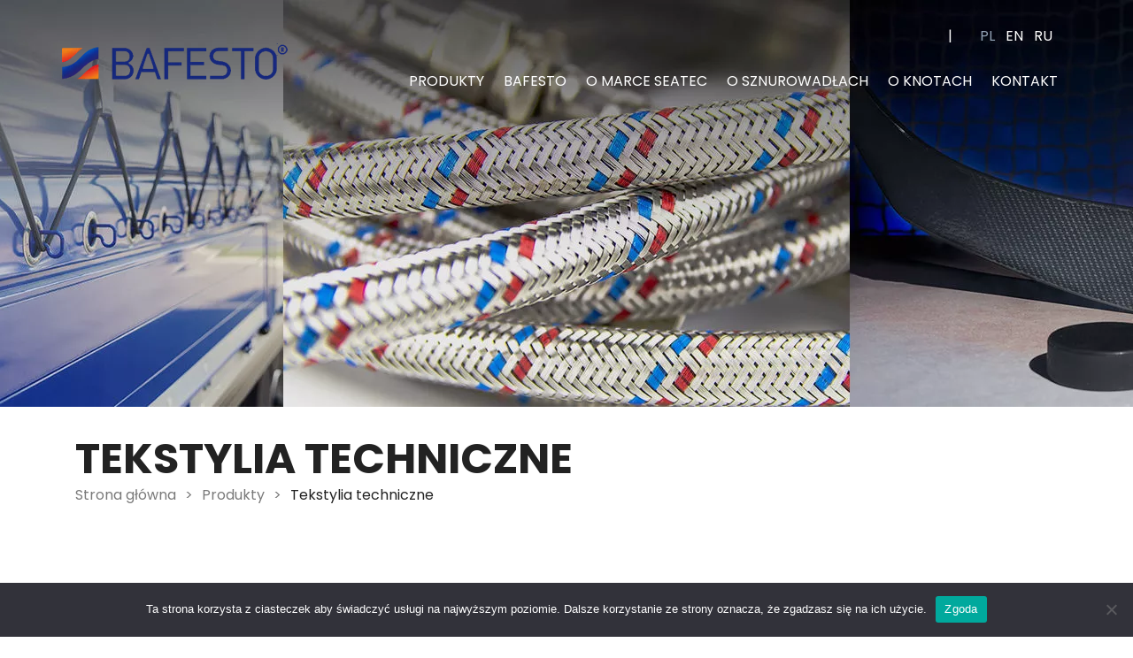

--- FILE ---
content_type: text/html; charset=UTF-8
request_url: https://www.bafesto.pl/produkty/tekstylia-techniczne/
body_size: 8506
content:
<!doctype html><html lang="pl-PL"><head><meta charset="UTF-8" /><meta name="description" content=""><meta http-equiv="Content-Type" content="text/html; charset=UTF-8" /><meta name="viewport" content="width=device-width, initial-scale=1"><meta name='robots' content='index, follow, max-image-preview:large, max-snippet:-1, max-video-preview:-1' /><link rel="alternate" href="https://www.bafesto.pl/produkty/tekstylia-techniczne/" hreflang="pl" /><link rel="alternate" href="https://www.bafesto.pl/en/products/technical-textiles/" hreflang="en" /><link rel="alternate" href="https://www.bafesto.pl/ru/645-2/%d1%82%d0%b5%d1%85%d0%bd%d0%b8%d1%87%d0%b5%d1%81%d0%ba%d0%b8%d0%b9-%d1%82%d0%b5%d0%ba%d1%81%d1%82%d0%b8%d0%bb%d1%8c/" hreflang="ru" /><link media="all" href="https://www.bafesto.pl/wp-content/cache/autoptimize/css/autoptimize_8a58785598272c6e4f3d1a22eb50190b.css" rel="stylesheet"><title>Tekstylia techniczne - Bafesto</title><link rel="canonical" href="https://www.bafesto.pl/produkty/tekstylia-techniczne/" /><meta property="og:locale" content="pl_PL" /><meta property="og:locale:alternate" content="en_GB" /><meta property="og:locale:alternate" content="ru_RU" /><meta property="og:type" content="article" /><meta property="og:title" content="Tekstylia techniczne - Bafesto" /><meta property="og:description" content="Bafesto jako producent i dostawca tekstyliów technicznych. Produkty nasze znajdują zastosowanie w wielu obszarach technicznych. Proponujemy gotowe produkty, półprodukty do dalszego przerobu jak i usługi wykańczania na powierzonych materiałach. Wykorzystujemy to tego zarówno surowce tekstylne jak i nietekstylne." /><meta property="og:url" content="https://www.bafesto.pl/produkty/tekstylia-techniczne/" /><meta property="og:site_name" content="Bafesto" /><meta property="article:modified_time" content="2021-06-28T13:35:27+00:00" /><meta name="twitter:card" content="summary_large_image" /><meta name="twitter:label1" content="Szacowany czas czytania" /><meta name="twitter:data1" content="1 minuta" /> <script type="application/ld+json" class="yoast-schema-graph">{"@context":"https://schema.org","@graph":[{"@type":"WebPage","@id":"https://www.bafesto.pl/produkty/tekstylia-techniczne/","url":"https://www.bafesto.pl/produkty/tekstylia-techniczne/","name":"Tekstylia techniczne - Bafesto","isPartOf":{"@id":"https://www.bafesto.pl/#website"},"datePublished":"2021-03-16T10:29:06+00:00","dateModified":"2021-06-28T13:35:27+00:00","breadcrumb":{"@id":"https://www.bafesto.pl/produkty/tekstylia-techniczne/#breadcrumb"},"inLanguage":"pl-PL","potentialAction":[{"@type":"ReadAction","target":["https://www.bafesto.pl/produkty/tekstylia-techniczne/"]}]},{"@type":"BreadcrumbList","@id":"https://www.bafesto.pl/produkty/tekstylia-techniczne/#breadcrumb","itemListElement":[{"@type":"ListItem","position":1,"name":"Strona główna","item":"https://www.bafesto.pl/"},{"@type":"ListItem","position":2,"name":"Produkty","item":"https://www.bafesto.pl/produkty/"},{"@type":"ListItem","position":3,"name":"Tekstylia techniczne"}]},{"@type":"WebSite","@id":"https://www.bafesto.pl/#website","url":"https://www.bafesto.pl/","name":"Bafesto","description":"","potentialAction":[{"@type":"SearchAction","target":{"@type":"EntryPoint","urlTemplate":"https://www.bafesto.pl/?s={search_term_string}"},"query-input":"required name=search_term_string"}],"inLanguage":"pl-PL"}]}</script> <link rel='dns-prefetch' href='//fonts.googleapis.com' /><style type="text/css">.brave_popup{display:none}</style><script data-no-optimize="1">var brave_popup_data = {}; var bravepop_emailValidation=false; var brave_popup_videos = {};  var brave_popup_formData = {};var brave_popup_adminUser = false; var brave_popup_pageInfo = {"type":"single","pageID":40,"singleType":"page"};  var bravepop_emailSuggestions={};</script><link rel='stylesheet' id='font-css' href='https://fonts.googleapis.com/css2?family=Barlow%3Awght%40300%3B400%3B600%3B700&#038;display=swap&#038;ver=6.5.2'  media='all' /><style id='classic-theme-styles-inline-css' type='text/css'>/*! This file is auto-generated */
.wp-block-button__link{color:#fff;background-color:#32373c;border-radius:9999px;box-shadow:none;text-decoration:none;padding:calc(.667em + 2px) calc(1.333em + 2px);font-size:1.125em}.wp-block-file__button{background:#32373c;color:#fff;text-decoration:none}</style><style id='global-styles-inline-css' type='text/css'>body{--wp--preset--color--black: #000000;--wp--preset--color--cyan-bluish-gray: #abb8c3;--wp--preset--color--white: #ffffff;--wp--preset--color--pale-pink: #f78da7;--wp--preset--color--vivid-red: #cf2e2e;--wp--preset--color--luminous-vivid-orange: #ff6900;--wp--preset--color--luminous-vivid-amber: #fcb900;--wp--preset--color--light-green-cyan: #7bdcb5;--wp--preset--color--vivid-green-cyan: #00d084;--wp--preset--color--pale-cyan-blue: #8ed1fc;--wp--preset--color--vivid-cyan-blue: #0693e3;--wp--preset--color--vivid-purple: #9b51e0;--wp--preset--gradient--vivid-cyan-blue-to-vivid-purple: linear-gradient(135deg,rgba(6,147,227,1) 0%,rgb(155,81,224) 100%);--wp--preset--gradient--light-green-cyan-to-vivid-green-cyan: linear-gradient(135deg,rgb(122,220,180) 0%,rgb(0,208,130) 100%);--wp--preset--gradient--luminous-vivid-amber-to-luminous-vivid-orange: linear-gradient(135deg,rgba(252,185,0,1) 0%,rgba(255,105,0,1) 100%);--wp--preset--gradient--luminous-vivid-orange-to-vivid-red: linear-gradient(135deg,rgba(255,105,0,1) 0%,rgb(207,46,46) 100%);--wp--preset--gradient--very-light-gray-to-cyan-bluish-gray: linear-gradient(135deg,rgb(238,238,238) 0%,rgb(169,184,195) 100%);--wp--preset--gradient--cool-to-warm-spectrum: linear-gradient(135deg,rgb(74,234,220) 0%,rgb(151,120,209) 20%,rgb(207,42,186) 40%,rgb(238,44,130) 60%,rgb(251,105,98) 80%,rgb(254,248,76) 100%);--wp--preset--gradient--blush-light-purple: linear-gradient(135deg,rgb(255,206,236) 0%,rgb(152,150,240) 100%);--wp--preset--gradient--blush-bordeaux: linear-gradient(135deg,rgb(254,205,165) 0%,rgb(254,45,45) 50%,rgb(107,0,62) 100%);--wp--preset--gradient--luminous-dusk: linear-gradient(135deg,rgb(255,203,112) 0%,rgb(199,81,192) 50%,rgb(65,88,208) 100%);--wp--preset--gradient--pale-ocean: linear-gradient(135deg,rgb(255,245,203) 0%,rgb(182,227,212) 50%,rgb(51,167,181) 100%);--wp--preset--gradient--electric-grass: linear-gradient(135deg,rgb(202,248,128) 0%,rgb(113,206,126) 100%);--wp--preset--gradient--midnight: linear-gradient(135deg,rgb(2,3,129) 0%,rgb(40,116,252) 100%);--wp--preset--font-size--small: 13px;--wp--preset--font-size--medium: 20px;--wp--preset--font-size--large: 36px;--wp--preset--font-size--x-large: 42px;--wp--preset--spacing--20: 0.44rem;--wp--preset--spacing--30: 0.67rem;--wp--preset--spacing--40: 1rem;--wp--preset--spacing--50: 1.5rem;--wp--preset--spacing--60: 2.25rem;--wp--preset--spacing--70: 3.38rem;--wp--preset--spacing--80: 5.06rem;--wp--preset--shadow--natural: 6px 6px 9px rgba(0, 0, 0, 0.2);--wp--preset--shadow--deep: 12px 12px 50px rgba(0, 0, 0, 0.4);--wp--preset--shadow--sharp: 6px 6px 0px rgba(0, 0, 0, 0.2);--wp--preset--shadow--outlined: 6px 6px 0px -3px rgba(255, 255, 255, 1), 6px 6px rgba(0, 0, 0, 1);--wp--preset--shadow--crisp: 6px 6px 0px rgba(0, 0, 0, 1);}:where(.is-layout-flex){gap: 0.5em;}:where(.is-layout-grid){gap: 0.5em;}body .is-layout-flow > .alignleft{float: left;margin-inline-start: 0;margin-inline-end: 2em;}body .is-layout-flow > .alignright{float: right;margin-inline-start: 2em;margin-inline-end: 0;}body .is-layout-flow > .aligncenter{margin-left: auto !important;margin-right: auto !important;}body .is-layout-constrained > .alignleft{float: left;margin-inline-start: 0;margin-inline-end: 2em;}body .is-layout-constrained > .alignright{float: right;margin-inline-start: 2em;margin-inline-end: 0;}body .is-layout-constrained > .aligncenter{margin-left: auto !important;margin-right: auto !important;}body .is-layout-constrained > :where(:not(.alignleft):not(.alignright):not(.alignfull)){max-width: var(--wp--style--global--content-size);margin-left: auto !important;margin-right: auto !important;}body .is-layout-constrained > .alignwide{max-width: var(--wp--style--global--wide-size);}body .is-layout-flex{display: flex;}body .is-layout-flex{flex-wrap: wrap;align-items: center;}body .is-layout-flex > *{margin: 0;}body .is-layout-grid{display: grid;}body .is-layout-grid > *{margin: 0;}:where(.wp-block-columns.is-layout-flex){gap: 2em;}:where(.wp-block-columns.is-layout-grid){gap: 2em;}:where(.wp-block-post-template.is-layout-flex){gap: 1.25em;}:where(.wp-block-post-template.is-layout-grid){gap: 1.25em;}.has-black-color{color: var(--wp--preset--color--black) !important;}.has-cyan-bluish-gray-color{color: var(--wp--preset--color--cyan-bluish-gray) !important;}.has-white-color{color: var(--wp--preset--color--white) !important;}.has-pale-pink-color{color: var(--wp--preset--color--pale-pink) !important;}.has-vivid-red-color{color: var(--wp--preset--color--vivid-red) !important;}.has-luminous-vivid-orange-color{color: var(--wp--preset--color--luminous-vivid-orange) !important;}.has-luminous-vivid-amber-color{color: var(--wp--preset--color--luminous-vivid-amber) !important;}.has-light-green-cyan-color{color: var(--wp--preset--color--light-green-cyan) !important;}.has-vivid-green-cyan-color{color: var(--wp--preset--color--vivid-green-cyan) !important;}.has-pale-cyan-blue-color{color: var(--wp--preset--color--pale-cyan-blue) !important;}.has-vivid-cyan-blue-color{color: var(--wp--preset--color--vivid-cyan-blue) !important;}.has-vivid-purple-color{color: var(--wp--preset--color--vivid-purple) !important;}.has-black-background-color{background-color: var(--wp--preset--color--black) !important;}.has-cyan-bluish-gray-background-color{background-color: var(--wp--preset--color--cyan-bluish-gray) !important;}.has-white-background-color{background-color: var(--wp--preset--color--white) !important;}.has-pale-pink-background-color{background-color: var(--wp--preset--color--pale-pink) !important;}.has-vivid-red-background-color{background-color: var(--wp--preset--color--vivid-red) !important;}.has-luminous-vivid-orange-background-color{background-color: var(--wp--preset--color--luminous-vivid-orange) !important;}.has-luminous-vivid-amber-background-color{background-color: var(--wp--preset--color--luminous-vivid-amber) !important;}.has-light-green-cyan-background-color{background-color: var(--wp--preset--color--light-green-cyan) !important;}.has-vivid-green-cyan-background-color{background-color: var(--wp--preset--color--vivid-green-cyan) !important;}.has-pale-cyan-blue-background-color{background-color: var(--wp--preset--color--pale-cyan-blue) !important;}.has-vivid-cyan-blue-background-color{background-color: var(--wp--preset--color--vivid-cyan-blue) !important;}.has-vivid-purple-background-color{background-color: var(--wp--preset--color--vivid-purple) !important;}.has-black-border-color{border-color: var(--wp--preset--color--black) !important;}.has-cyan-bluish-gray-border-color{border-color: var(--wp--preset--color--cyan-bluish-gray) !important;}.has-white-border-color{border-color: var(--wp--preset--color--white) !important;}.has-pale-pink-border-color{border-color: var(--wp--preset--color--pale-pink) !important;}.has-vivid-red-border-color{border-color: var(--wp--preset--color--vivid-red) !important;}.has-luminous-vivid-orange-border-color{border-color: var(--wp--preset--color--luminous-vivid-orange) !important;}.has-luminous-vivid-amber-border-color{border-color: var(--wp--preset--color--luminous-vivid-amber) !important;}.has-light-green-cyan-border-color{border-color: var(--wp--preset--color--light-green-cyan) !important;}.has-vivid-green-cyan-border-color{border-color: var(--wp--preset--color--vivid-green-cyan) !important;}.has-pale-cyan-blue-border-color{border-color: var(--wp--preset--color--pale-cyan-blue) !important;}.has-vivid-cyan-blue-border-color{border-color: var(--wp--preset--color--vivid-cyan-blue) !important;}.has-vivid-purple-border-color{border-color: var(--wp--preset--color--vivid-purple) !important;}.has-vivid-cyan-blue-to-vivid-purple-gradient-background{background: var(--wp--preset--gradient--vivid-cyan-blue-to-vivid-purple) !important;}.has-light-green-cyan-to-vivid-green-cyan-gradient-background{background: var(--wp--preset--gradient--light-green-cyan-to-vivid-green-cyan) !important;}.has-luminous-vivid-amber-to-luminous-vivid-orange-gradient-background{background: var(--wp--preset--gradient--luminous-vivid-amber-to-luminous-vivid-orange) !important;}.has-luminous-vivid-orange-to-vivid-red-gradient-background{background: var(--wp--preset--gradient--luminous-vivid-orange-to-vivid-red) !important;}.has-very-light-gray-to-cyan-bluish-gray-gradient-background{background: var(--wp--preset--gradient--very-light-gray-to-cyan-bluish-gray) !important;}.has-cool-to-warm-spectrum-gradient-background{background: var(--wp--preset--gradient--cool-to-warm-spectrum) !important;}.has-blush-light-purple-gradient-background{background: var(--wp--preset--gradient--blush-light-purple) !important;}.has-blush-bordeaux-gradient-background{background: var(--wp--preset--gradient--blush-bordeaux) !important;}.has-luminous-dusk-gradient-background{background: var(--wp--preset--gradient--luminous-dusk) !important;}.has-pale-ocean-gradient-background{background: var(--wp--preset--gradient--pale-ocean) !important;}.has-electric-grass-gradient-background{background: var(--wp--preset--gradient--electric-grass) !important;}.has-midnight-gradient-background{background: var(--wp--preset--gradient--midnight) !important;}.has-small-font-size{font-size: var(--wp--preset--font-size--small) !important;}.has-medium-font-size{font-size: var(--wp--preset--font-size--medium) !important;}.has-large-font-size{font-size: var(--wp--preset--font-size--large) !important;}.has-x-large-font-size{font-size: var(--wp--preset--font-size--x-large) !important;}
.wp-block-navigation a:where(:not(.wp-element-button)){color: inherit;}
:where(.wp-block-post-template.is-layout-flex){gap: 1.25em;}:where(.wp-block-post-template.is-layout-grid){gap: 1.25em;}
:where(.wp-block-columns.is-layout-flex){gap: 2em;}:where(.wp-block-columns.is-layout-grid){gap: 2em;}
.wp-block-pullquote{font-size: 1.5em;line-height: 1.6;}</style> <script  src="https://www.bafesto.pl/wp-includes/js/jquery/jquery.min.js?ver=3.7.1" id="jquery-core-js"></script> <script  src="https://www.bafesto.pl/wp-includes/js/jquery/jquery-migrate.min.js?ver=3.4.1" id="jquery-migrate-js"></script> <link rel="https://api.w.org/" href="https://www.bafesto.pl/wp-json/" /><link rel="alternate" type="application/json" href="https://www.bafesto.pl/wp-json/wp/v2/pages/40" /><link rel="EditURI" type="application/rsd+xml" title="RSD" href="https://www.bafesto.pl/xmlrpc.php?rsd" /><meta name="generator" content="WordPress 6.5.2" /><link rel='shortlink' href='https://www.bafesto.pl/?p=40' /><link rel="alternate" type="application/json+oembed" href="https://www.bafesto.pl/wp-json/oembed/1.0/embed?url=https%3A%2F%2Fwww.bafesto.pl%2Fprodukty%2Ftekstylia-techniczne%2F" /><link rel="alternate" type="text/xml+oembed" href="https://www.bafesto.pl/wp-json/oembed/1.0/embed?url=https%3A%2F%2Fwww.bafesto.pl%2Fprodukty%2Ftekstylia-techniczne%2F&#038;format=xml" /><link rel="icon" href="https://www.bafesto.pl/wp-content/uploads/2021/03/favicon.png" sizes="32x32" /><link rel="icon" href="https://www.bafesto.pl/wp-content/uploads/2021/03/favicon.png" sizes="192x192" /><link rel="apple-touch-icon" href="https://www.bafesto.pl/wp-content/uploads/2021/03/favicon.png" /><meta name="msapplication-TileImage" content="https://www.bafesto.pl/wp-content/uploads/2021/03/favicon.png" /></head><body class="page-template page-template-page-templates page-template-products-list page-template-page-templatesproducts-list-php page page-id-40 page-child parent-pageid-11 cookies-not-set"><nav class="mobile-menu" role="navigation"><ul class="menu menu--mobile menu--level- "><li class=" menu-item menu-item-type-post_type menu-item-object-page current-page-ancestor current-menu-ancestor current-menu-parent current-page-parent current_page_parent current_page_ancestor menu-item-27 menu-item-has-children menu__item menu__item--mobile"> <a  href="https://www.bafesto.pl/produkty/" class="menu__link menu__link--mobile">Produkty</a><ul class="menu menu--mobile menu--level-1 "><li class=" menu-item menu-item-type-post_type menu-item-object-page menu-item-50 menu-item-has-children menu__item menu__item--mobile"> <a  href="https://www.bafesto.pl/produkty/do-obuwia/" class="menu__link menu__link--mobile">Do obuwia i galanterii</a><ul class="menu menu--mobile menu--level-2 menu--submenu"><li class=" menu-item menu-item-type-post_type menu-item-object-page menu-item-53 menu__item menu__item--mobile"> <a  href="https://www.bafesto.pl/produkty/do-obuwia/sznurowadla/" class="menu__link menu__link--mobile">Sznurowadła</a></li><li class=" menu-item menu-item-type-post_type menu-item-object-page menu-item-51 menu__item menu__item--mobile"> <a  href="https://www.bafesto.pl/produkty/do-obuwia/gumy/" class="menu__link menu__link--mobile">Gumy</a></li><li class=" menu-item menu-item-type-post_type menu-item-object-page menu-item-54 menu__item menu__item--mobile"> <a  href="https://www.bafesto.pl/produkty/do-obuwia/wzmocnienia/" class="menu__link menu__link--mobile">Wzmocnienia</a></li><li class=" menu-item menu-item-type-post_type menu-item-object-page menu-item-52 menu__item menu__item--mobile"> <a  href="https://www.bafesto.pl/produkty/do-obuwia/produkty-specjalne/" class="menu__link menu__link--mobile">Produkty specjalne</a></li></ul></li><li class=" menu-item menu-item-type-post_type menu-item-object-page menu-item-55 menu-item-has-children menu__item menu__item--mobile"> <a  href="https://www.bafesto.pl/produkty/do-swiec-i-zniczy/" class="menu__link menu__link--mobile">Do świec i zniczy</a><ul class="menu menu--mobile menu--level-2 menu--submenu"><li class=" menu-item menu-item-type-post_type menu-item-object-page menu-item-265 menu__item menu__item--mobile"> <a  href="https://www.bafesto.pl/produkty/do-swiec-i-zniczy/swiece/" class="menu__link menu__link--mobile">Knoty do świec</a></li><li class=" menu-item menu-item-type-post_type menu-item-object-page menu-item-274 menu__item menu__item--mobile"> <a  href="https://www.bafesto.pl/produkty/do-swiec-i-zniczy/znicze/" class="menu__link menu__link--mobile">Knoty do zniczy</a></li></ul></li><li class=" menu-item menu-item-type-post_type menu-item-object-page menu-item-56 menu__item menu__item--mobile"> <a  href="https://www.bafesto.pl/produkty/liny/" class="menu__link menu__link--mobile">Liny i sznurki</a></li><li class=" menu-item menu-item-type-post_type menu-item-object-page current-menu-item page_item page-item-40 current_page_item menu-item-57 menu__item menu__item--mobile"> <a  href="https://www.bafesto.pl/produkty/tekstylia-techniczne/" class="menu__link menu__link--mobile">Tekstylia techniczne</a></li></ul></li><li class=" menu-item menu-item-type-post_type menu-item-object-page menu-item-32 menu-item-has-children menu__item menu__item--mobile"> <a  href="https://www.bafesto.pl/bafesto/" class="menu__link menu__link--mobile">Bafesto</a><ul class="menu menu--mobile menu--level-1 "><li class=" menu-item menu-item-type-post_type menu-item-object-page menu-item-413 menu__item menu__item--mobile"> <a  href="https://www.bafesto.pl/bafesto/o-nas/" class="menu__link menu__link--mobile">O Nas</a></li><li class=" menu-item menu-item-type-post_type menu-item-object-page menu-item-412 menu__item menu__item--mobile"> <a  href="https://www.bafesto.pl/bafesto/nasza-misja/" class="menu__link menu__link--mobile">Nasza misja</a></li><li class=" menu-item menu-item-type-post_type menu-item-object-page menu-item-414 menu__item menu__item--mobile"> <a  href="https://www.bafesto.pl/bafesto/historia/" class="menu__link menu__link--mobile">Jakość</a></li><li class=" menu-item menu-item-type-post_type menu-item-object-page menu-item-411 menu__item menu__item--mobile"> <a  href="https://www.bafesto.pl/bafesto/jestesmy-proeko/" class="menu__link menu__link--mobile">Jesteśmy Pro-eko</a></li><li class=" menu-item menu-item-type-post_type menu-item-object-page menu-item-410 menu__item menu__item--mobile"> <a  href="https://www.bafesto.pl/bafesto/praca-w-bafesto/" class="menu__link menu__link--mobile">Praca w Bafesto</a></li></ul></li><li class=" menu-item menu-item-type-post_type menu-item-object-page menu-item-26 menu__item menu__item--mobile"> <a  href="https://www.bafesto.pl/o-marce-seatec/" class="menu__link menu__link--mobile">O marce Seatec</a></li><li class=" menu-item menu-item-type-post_type menu-item-object-page menu-item-308 menu-item-has-children menu__item menu__item--mobile"> <a  href="https://www.bafesto.pl/o-sznurowadlach/" class="menu__link menu__link--mobile">O sznurowadłach</a><ul class="menu menu--mobile menu--level-1 "><li class=" menu-item menu-item-type-post_type menu-item-object-page menu-item-550 menu__item menu__item--mobile"> <a  href="https://www.bafesto.pl/o-sznurowadlach/rozwoj/" class="menu__link menu__link--mobile">Rozwój</a></li><li class=" menu-item menu-item-type-post_type menu-item-object-page menu-item-549 menu__item menu__item--mobile"> <a  href="https://www.bafesto.pl/o-sznurowadlach/serwis/" class="menu__link menu__link--mobile">Serwis</a></li></ul></li><li class=" menu-item menu-item-type-post_type menu-item-object-page menu-item-31 menu-item-has-children menu__item menu__item--mobile"> <a  href="https://www.bafesto.pl/o-knotach/" class="menu__link menu__link--mobile">O knotach</a><ul class="menu menu--mobile menu--level-1 "><li class=" menu-item menu-item-type-post_type menu-item-object-page menu-item-236 menu__item menu__item--mobile"> <a  href="https://www.bafesto.pl/o-knotach/rozwoj/" class="menu__link menu__link--mobile">Rozwój i technologia</a></li><li class=" menu-item menu-item-type-post_type menu-item-object-page menu-item-340 menu__item menu__item--mobile"> <a  href="https://www.bafesto.pl/o-knotach/jakosc-i-serwis/" class="menu__link menu__link--mobile">Jakość i Serwis</a></li></ul></li><li class=" menu-item menu-item-type-post_type menu-item-object-page menu-item-30 menu__item menu__item--mobile"> <a  href="https://www.bafesto.pl/kontakt/" class="menu__link menu__link--mobile">Kontakt</a></li></ul></nav><div class="site-container"><header class="header "><div class="header__menu container pt-3 pt-lg-4"><div class="row"><div class="col-12 col-md-4 col-lg-3 px-md-0 mb-2 mb-lg-0"><h1 class="logo-container pr-5 pr-sm-0 mt-3"> <a class="logo-container__link" href="https://www.bafesto.pl/" rel="home"> <noscript><img class="img-fluid" src="https://www.bafesto.pl/wp-content/uploads/2021/03/logo.png"
alt="Bafesto"/></noscript><img class="lazyload img-fluid" src='data:image/svg+xml,%3Csvg%20xmlns=%22http://www.w3.org/2000/svg%22%20viewBox=%220%200%20210%20140%22%3E%3C/svg%3E' data-src="https://www.bafesto.pl/wp-content/uploads/2021/03/logo.png"
alt="Bafesto"/> </a></h1></div><div class="col-12 col-md-8 col-lg-9"><div class=" d-flex justify-content-end flex-wrap text-right mb-3 mb-md-0 mt-md-3 mt-lg-0 pt-md-4 pt-lg-1"><div class="header__info pr-sm-4 pr-lg-0"><div class="header__links"> <a href=""
class="header__link"></a></div><div class="header__link-separator">|</div><div class="header__lang-menu"><ul class="header__lang-ul"><li class="lang-item lang-item-2 lang-item-pl current-lang lang-item-first"><a  lang="pl-PL" hreflang="pl-PL" href="https://www.bafesto.pl/produkty/tekstylia-techniczne/">pl</a></li><li class="lang-item lang-item-5 lang-item-en"><a  lang="en-GB" hreflang="en-GB" href="https://www.bafesto.pl/en/products/technical-textiles/">en</a></li><li class="lang-item lang-item-10 lang-item-ru"><a  lang="ru-RU" hreflang="ru-RU" href="https://www.bafesto.pl/ru/645-2/%d1%82%d0%b5%d1%85%d0%bd%d0%b8%d1%87%d0%b5%d1%81%d0%ba%d0%b8%d0%b9-%d1%82%d0%b5%d0%ba%d1%81%d1%82%d0%b8%d0%bb%d1%8c/">ru</a></li></ul></div></div><div class="hamburger d-block d-lg-none ml-4"> <span></span></div></div><nav class="main-menu d-none d-lg-flex justify-content-end" role="navigation"><ul class="menu menu--header menu--level-1 "><li class=" menu-item menu-item-type-post_type menu-item-object-page current-page-ancestor current-menu-ancestor current-menu-parent current-page-parent current_page_parent current_page_ancestor menu-item-27 menu-item-has-children menu__item menu__item--header"> <a  href="https://www.bafesto.pl/produkty/" class="menu__link menu__link--header">Produkty</a><ul class="menu menu--header menu--level-2 menu--submenu"><li class=" menu-item menu-item-type-post_type menu-item-object-page menu-item-50 menu-item-has-children menu__item menu__item--header"> <a  href="https://www.bafesto.pl/produkty/do-obuwia/" class="menu__link menu__link--header">Do obuwia i galanterii</a><ul class="menu menu--header menu--level-3 menu--submenu"><li class=" menu-item menu-item-type-post_type menu-item-object-page menu-item-53 menu__item menu__item--header"> <a  href="https://www.bafesto.pl/produkty/do-obuwia/sznurowadla/" class="menu__link menu__link--header">Sznurowadła</a></li><li class=" menu-item menu-item-type-post_type menu-item-object-page menu-item-51 menu__item menu__item--header"> <a  href="https://www.bafesto.pl/produkty/do-obuwia/gumy/" class="menu__link menu__link--header">Gumy</a></li><li class=" menu-item menu-item-type-post_type menu-item-object-page menu-item-54 menu__item menu__item--header"> <a  href="https://www.bafesto.pl/produkty/do-obuwia/wzmocnienia/" class="menu__link menu__link--header">Wzmocnienia</a></li><li class=" menu-item menu-item-type-post_type menu-item-object-page menu-item-52 menu__item menu__item--header"> <a  href="https://www.bafesto.pl/produkty/do-obuwia/produkty-specjalne/" class="menu__link menu__link--header">Produkty specjalne</a></li></ul></li><li class=" menu-item menu-item-type-post_type menu-item-object-page menu-item-55 menu-item-has-children menu__item menu__item--header"> <a  href="https://www.bafesto.pl/produkty/do-swiec-i-zniczy/" class="menu__link menu__link--header">Do świec i zniczy</a><ul class="menu menu--header menu--level-3 menu--submenu"><li class=" menu-item menu-item-type-post_type menu-item-object-page menu-item-265 menu__item menu__item--header"> <a  href="https://www.bafesto.pl/produkty/do-swiec-i-zniczy/swiece/" class="menu__link menu__link--header">Knoty do świec</a></li><li class=" menu-item menu-item-type-post_type menu-item-object-page menu-item-274 menu__item menu__item--header"> <a  href="https://www.bafesto.pl/produkty/do-swiec-i-zniczy/znicze/" class="menu__link menu__link--header">Knoty do zniczy</a></li></ul></li><li class=" menu-item menu-item-type-post_type menu-item-object-page menu-item-56 menu__item menu__item--header"> <a  href="https://www.bafesto.pl/produkty/liny/" class="menu__link menu__link--header">Liny i sznurki</a></li><li class=" menu-item menu-item-type-post_type menu-item-object-page current-menu-item page_item page-item-40 current_page_item menu-item-57 menu__item menu__item--header"> <a  href="https://www.bafesto.pl/produkty/tekstylia-techniczne/" class="menu__link menu__link--header">Tekstylia techniczne</a></li></ul></li><li class=" menu-item menu-item-type-post_type menu-item-object-page menu-item-32 menu-item-has-children menu__item menu__item--header"> <a  href="https://www.bafesto.pl/bafesto/" class="menu__link menu__link--header">Bafesto</a><ul class="menu menu--header menu--level-2 menu--submenu"><li class=" menu-item menu-item-type-post_type menu-item-object-page menu-item-413 menu__item menu__item--header"> <a  href="https://www.bafesto.pl/bafesto/o-nas/" class="menu__link menu__link--header">O Nas</a></li><li class=" menu-item menu-item-type-post_type menu-item-object-page menu-item-412 menu__item menu__item--header"> <a  href="https://www.bafesto.pl/bafesto/nasza-misja/" class="menu__link menu__link--header">Nasza misja</a></li><li class=" menu-item menu-item-type-post_type menu-item-object-page menu-item-414 menu__item menu__item--header"> <a  href="https://www.bafesto.pl/bafesto/historia/" class="menu__link menu__link--header">Jakość</a></li><li class=" menu-item menu-item-type-post_type menu-item-object-page menu-item-411 menu__item menu__item--header"> <a  href="https://www.bafesto.pl/bafesto/jestesmy-proeko/" class="menu__link menu__link--header">Jesteśmy Pro-eko</a></li><li class=" menu-item menu-item-type-post_type menu-item-object-page menu-item-410 menu__item menu__item--header"> <a  href="https://www.bafesto.pl/bafesto/praca-w-bafesto/" class="menu__link menu__link--header">Praca w Bafesto</a></li></ul></li><li class=" menu-item menu-item-type-post_type menu-item-object-page menu-item-26 menu__item menu__item--header"> <a  href="https://www.bafesto.pl/o-marce-seatec/" class="menu__link menu__link--header">O marce Seatec</a></li><li class=" menu-item menu-item-type-post_type menu-item-object-page menu-item-308 menu-item-has-children menu__item menu__item--header"> <a  href="https://www.bafesto.pl/o-sznurowadlach/" class="menu__link menu__link--header">O sznurowadłach</a><ul class="menu menu--header menu--level-2 menu--submenu"><li class=" menu-item menu-item-type-post_type menu-item-object-page menu-item-550 menu__item menu__item--header"> <a  href="https://www.bafesto.pl/o-sznurowadlach/rozwoj/" class="menu__link menu__link--header">Rozwój</a></li><li class=" menu-item menu-item-type-post_type menu-item-object-page menu-item-549 menu__item menu__item--header"> <a  href="https://www.bafesto.pl/o-sznurowadlach/serwis/" class="menu__link menu__link--header">Serwis</a></li></ul></li><li class=" menu-item menu-item-type-post_type menu-item-object-page menu-item-31 menu-item-has-children menu__item menu__item--header"> <a  href="https://www.bafesto.pl/o-knotach/" class="menu__link menu__link--header">O knotach</a><ul class="menu menu--header menu--level-2 menu--submenu"><li class=" menu-item menu-item-type-post_type menu-item-object-page menu-item-236 menu__item menu__item--header"> <a  href="https://www.bafesto.pl/o-knotach/rozwoj/" class="menu__link menu__link--header">Rozwój i technologia</a></li><li class=" menu-item menu-item-type-post_type menu-item-object-page menu-item-340 menu__item menu__item--header"> <a  href="https://www.bafesto.pl/o-knotach/jakosc-i-serwis/" class="menu__link menu__link--header">Jakość i Serwis</a></li></ul></li><li class=" menu-item menu-item-type-post_type menu-item-object-page menu-item-30 menu__item menu__item--header"> <a  href="https://www.bafesto.pl/kontakt/" class="menu__link menu__link--header">Kontakt</a></li></ul></nav></div></div></div><div class="lazyload header__banner header__banner--page"
data-bg="https://www.bafesto.pl/wp-content/uploads/2021/05/banery-tekstylia-tech3a-1920x460-c-default.jpg" style="background-image:url(data:image/svg+xml,%3Csvg%20xmlns=%22http://www.w3.org/2000/svg%22%20viewBox=%220%200%20500%20300%22%3E%3C/svg%3E)"></div><div class="container position-relative" data-aos="fade-up"></div></header><section id="content" role="main" class="main-content"><div class="container mb-5"  data-aos="fade-up"><div class="row"><div class="col-12"><h2 class="page-title">Tekstylia techniczne</h2></div></div><div class="row"><div class="col-12"><div class="breadcrumbs"><ol class="breadcrumbs__list" itemscope itemtype="http://schema.org/BreadcrumbList"><li class="breadcrumbs__item "
itemprop="itemListElement" itemscope itemtype="http://schema.org/ListItem"> <a class="breadcrumbs__link" itemprop="item" href="https://www.bafesto.pl/"> <span itemprop="name">Strona główna</span> </a><meta itemprop="position" content="1"/></li><li class="breadcrumbs__item "
itemprop="itemListElement" itemscope itemtype="http://schema.org/ListItem"> <a class="breadcrumbs__link" itemprop="item" href="https://www.bafesto.pl/produkty/"> <span itemprop="name">Produkty</span> </a><meta itemprop="position" content="2"/></li><li class="breadcrumbs__item last"
itemprop="itemListElement" itemscope itemtype="http://schema.org/ListItem"> <a class="breadcrumbs__link" itemprop="item" href="https://www.bafesto.pl/produkty/tekstylia-techniczne/"> <span itemprop="name">Tekstylia techniczne</span> </a><meta itemprop="position" content="3"/></li></ol></div></div></div></div><main class="container page-container"><div class="row"><div class="col-12 col-lg-10 offset-lg-1"><div class="page-content" data-aos="fade-up"><h3>Bafesto jako producent i dostawca tekstyliów technicznych.</h3><p>Produkty nasze znajdują zastosowanie w wielu obszarach technicznych.<br /> Proponujemy gotowe produkty, półprodukty do dalszego przerobu jak i usługi wykańczania na powierzonych materiałach. Wykorzystujemy to tego zarówno surowce tekstylne jak i nietekstylne.</p></div></div></div></main><section class="product-list py-5"><div class="container"><div class="row"><div class="col-12 col-lg-10 offset-lg-1"><div class="product-list__container"><div class="row"><div class="col-12 col-lg-6"><div class="product-list__box" data-aos="fade-right"><div class="product-list__content"><h3 class="product-list__title text-uppercase">Automotiv</h3><div class="product-list__desc"><p>Producentom z branży automotiv oferujemy różne rozwiązania związane między innymi ze wzmacnianiem i uszczelnianiem. Nasze produkty znajdują się w takich elementach jak poszycia siedzeń, podłokietniki, zagłówki. Pomimo, iż niewidoczne, pełnią bardzo ważne funkcje.</p></div></div> <noscript><img src="https://www.bafesto.pl/wp-content/uploads/2021/05/1-445x0-c-default.jpg" class="product-list__image"/></noscript><img src='data:image/svg+xml,%3Csvg%20xmlns=%22http://www.w3.org/2000/svg%22%20viewBox=%220%200%20210%20140%22%3E%3C/svg%3E' data-src="https://www.bafesto.pl/wp-content/uploads/2021/05/1-445x0-c-default.jpg" class="lazyload product-list__image"/></div></div><div class="col-12 col-lg-6"><div class="product-list__box" data-aos="fade-right"><div class="product-list__content"><h3 class="product-list__title text-uppercase">Gumy ekspandor</h3><div class="product-list__desc"><p>Stosowane są m.in. do zamykania plandek w przyczepach samochodowych i naczepach.<br /> Produkowane zarówno z poliestru jak i innych surowców.<br /> Ekspandor dostępny jest w średnicy 5, 6, 8 i 10mm. Kolorystyka – w zależności od surowca.</p></div></div> <noscript><img src="https://www.bafesto.pl/wp-content/uploads/2021/05/img-0150-ekspandor-445x0-c-default.jpg" class="product-list__image"/></noscript><img src='data:image/svg+xml,%3Csvg%20xmlns=%22http://www.w3.org/2000/svg%22%20viewBox=%220%200%20210%20140%22%3E%3C/svg%3E' data-src="https://www.bafesto.pl/wp-content/uploads/2021/05/img-0150-ekspandor-445x0-c-default.jpg" class="lazyload product-list__image"/></div></div></div><div class="row"><div class="col-12 col-lg-6"><div class="product-list__box" data-aos="fade-right"><div class="product-list__content"><h3 class="product-list__title text-uppercase">Oploty kabli</h3><div class="product-list__desc"><p>Oferujemy usługę oplotu kabli.<br /> Szeroki wybór kolorów i deseni, w standardzie oplot poliestrowy.</p></div></div> <noscript><img src="https://www.bafesto.pl/wp-content/uploads/2021/05/img-0164-oploty-kabli-445x0-c-default.jpg" class="product-list__image"/></noscript><img src='data:image/svg+xml,%3Csvg%20xmlns=%22http://www.w3.org/2000/svg%22%20viewBox=%220%200%20210%20140%22%3E%3C/svg%3E' data-src="https://www.bafesto.pl/wp-content/uploads/2021/05/img-0164-oploty-kabli-445x0-c-default.jpg" class="lazyload product-list__image"/></div></div><div class="col-12 col-lg-6"><div class="product-list__box" data-aos="fade-right"><div class="product-list__content"><h3 class="product-list__title text-uppercase">Oploty węży ssących</h3><div class="product-list__desc"><p>Dysponujemy pełną technologią do oplotów grubych węży odciągowych.<br /> Oplot pełni funkcję zabezpieczającą, ułatwia pracę wpływa na estetykę.<br /> Dostępna szeroka gama kolorów.</p></div></div> <noscript><img src="https://www.bafesto.pl/wp-content/uploads/2021/05/img-0175-oploty-wezy-445x0-c-default.jpg" class="product-list__image"/></noscript><img src='data:image/svg+xml,%3Csvg%20xmlns=%22http://www.w3.org/2000/svg%22%20viewBox=%220%200%20210%20140%22%3E%3C/svg%3E' data-src="https://www.bafesto.pl/wp-content/uploads/2021/05/img-0175-oploty-wezy-445x0-c-default.jpg" class="lazyload product-list__image"/></div></div></div><div class="row"><div class="col-12 col-lg-6"><div class="product-list__box" data-aos="fade-right"><div class="product-list__content"><h3 class="product-list__title text-uppercase">Materiały kompozytowe</h3><div class="product-list__desc"><p>Oferujemy rękawy i taśmy wykonane z carbonu, kevlaru, szkła oraz hybrydy tych surowców.<br /> W zależności od kąta ułożenia włókien uzyskuje się różną średnicę / szerokość taśmy.<br /> Znajdują one zastosowanie wszędzie tam, gdzie potrzebny jest np. produkt o dużej wytrzymałości i niskiej wadze.</p></div></div> <noscript><img src="https://www.bafesto.pl/wp-content/uploads/2021/05/img-0162-rekawy-karbonowe-445x0-c-default.jpg" class="product-list__image"/></noscript><img src='data:image/svg+xml,%3Csvg%20xmlns=%22http://www.w3.org/2000/svg%22%20viewBox=%220%200%20210%20140%22%3E%3C/svg%3E' data-src="https://www.bafesto.pl/wp-content/uploads/2021/05/img-0162-rekawy-karbonowe-445x0-c-default.jpg" class="lazyload product-list__image"/></div></div><div class="col-12 col-lg-6"><div class="product-list__box" data-aos="fade-right"><div class="product-list__content"><h3 class="product-list__title text-uppercase"></h3><div class="product-list__desc"></div></div> <noscript><img src="" class="product-list__image"/></noscript><img src='data:image/svg+xml,%3Csvg%20xmlns=%22http://www.w3.org/2000/svg%22%20viewBox=%220%200%20210%20140%22%3E%3C/svg%3E' data-src="" class="lazyload product-list__image"/></div></div></div></div></div></div></div></section></section><footer class="footer"><div class="container"><div class="row mb-4"><div class="col-12"><nav class="main-menu d-none d-lg-flex justify-content-end" role="navigation"><ul class="menu menu--footer menu--level-1 "><li class=" menu-item menu-item-type-post_type menu-item-object-page menu-item-home menu-item-77 menu__item menu__item--footer"> <a  href="https://www.bafesto.pl/" class="menu__link menu__link--footer">Strona główna</a></li><li class=" menu-item menu-item-type-post_type menu-item-object-page current-page-ancestor menu-item-78 menu__item menu__item--footer"> <a  href="https://www.bafesto.pl/produkty/" class="menu__link menu__link--footer">Produkty</a></li><li class=" menu-item menu-item-type-post_type menu-item-object-page menu-item-80 menu__item menu__item--footer"> <a  href="https://www.bafesto.pl/bafesto/" class="menu__link menu__link--footer">Bafesto</a></li><li class=" menu-item menu-item-type-post_type menu-item-object-page menu-item-83 menu__item menu__item--footer"> <a  href="https://www.bafesto.pl/o-marce-seatec/" class="menu__link menu__link--footer">O marce Seatec</a></li><li class=" menu-item menu-item-type-post_type menu-item-object-page menu-item-82 menu__item menu__item--footer"> <a  href="https://www.bafesto.pl/o-knotach/" class="menu__link menu__link--footer">O knotach</a></li><li class=" menu-item menu-item-type-post_type menu-item-object-page menu-item-81 menu__item menu__item--footer"> <a  href="https://www.bafesto.pl/kontakt/" class="menu__link menu__link--footer">Kontakt</a></li><li class=" menu-item menu-item-type-post_type menu-item-object-page menu-item-90 menu__item menu__item--footer"> <a  href="https://www.bafesto.pl/mapa-strony/" class="menu__link menu__link--footer">Mapa strony</a></li><li class=" menu-item menu-item-type-post_type menu-item-object-page menu-item-privacy-policy menu-item-79 menu__item menu__item--footer"> <a  href="https://www.bafesto.pl/polityka-cookies/" class="menu__link menu__link--footer">Polityka cookies</a></li></ul></nav></div></div><div class="row footer--copy"><div class="col-12"><div class="row"><div class="col-12 col-md-8 footer--copy__copyright"> &copy; 2021 Bafesto</div><div class="col-12 col-md-4 text-right"> <span>design by <a href="http://venti.pl/" target="_blank"
title="VENTI - Agencja interaktywna">VENTI</a></span></div></div></div></div></div></footer><div id="bravepop_element_tooltip"></div><div id="bravepop_element_lightbox"><div id="bravepop_element_lightbox_close" onclick="brave_lightbox_close()"></div><div id="bravepop_element_lightbox_content"></div></div><noscript><style>.lazyload{display:none;}</style></noscript><script data-noptimize="1">window.lazySizesConfig=window.lazySizesConfig||{};window.lazySizesConfig.loadMode=1;</script><script async data-noptimize="1" src='https://www.bafesto.pl/wp-content/plugins/autoptimize/classes/external/js/lazysizes.min.js?ao_version=3.1.10'></script> <script  src="https://www.bafesto.pl/wp-content/themes/bafesto/assets/js/global.js?ver=6.5.2" id="global-script-js"></script> <script  src="https://www.bafesto.pl/wp-content/themes/bafesto/assets/libs/mmenu/jquery.mmenu.all.js?ver=6.5.2" id="mmenu-js"></script> <script  src="https://www.bafesto.pl/wp-content/themes/bafesto/assets/libs/aos/aos.js?ver=6.5.2" id="aos-js"></script> <script  src="https://www.bafesto.pl/wp-content/themes/bafesto/assets/libs/fancybox/jquery.fancybox.min.js?ver=6.5.2" id="fancybox-js"></script> <script  src="https://www.bafesto.pl/wp-content/plugins/contact-form-7/includes/swv/js/index.js?ver=5.8.5" id="swv-js"></script> <script type="text/javascript" id="contact-form-7-js-extra">var wpcf7 = {"api":{"root":"https:\/\/www.bafesto.pl\/wp-json\/","namespace":"contact-form-7\/v1"}};</script> <script  src="https://www.bafesto.pl/wp-content/plugins/contact-form-7/includes/js/index.js?ver=5.8.5" id="contact-form-7-js"></script> <script  src="https://www.bafesto.pl/wp-content/plugins/simple-youtube-responsive/js/yt-responsive.min.js?ver=3.2.1" id="simple-youtube-responsive-js"></script> <script async  id="cookie-notice-front-js-before">var cnArgs = {"ajaxUrl":"https:\/\/www.bafesto.pl\/wp-admin\/admin-ajax.php","nonce":"c4f04b52a5","hideEffect":"fade","position":"bottom","onScroll":false,"onScrollOffset":100,"onClick":false,"cookieName":"cookie_notice_accepted","cookieTime":2592000,"cookieTimeRejected":2592000,"globalCookie":false,"redirection":false,"cache":false,"revokeCookies":false,"revokeCookiesOpt":"automatic"};</script> <script async  src="https://www.bafesto.pl/wp-content/plugins/cookie-notice/js/front.min.js?ver=2.4.13" id="cookie-notice-front-js"></script> <script  src="https://www.google.com/recaptcha/api.js?render=6LdGi5ohAAAAAIoELD7klZFHgs4TkqCio1fr3bzA&amp;ver=3.0" id="google-recaptcha-js"></script> <script  src="https://www.bafesto.pl/wp-includes/js/dist/vendor/wp-polyfill-inert.min.js?ver=3.1.2" id="wp-polyfill-inert-js"></script> <script  src="https://www.bafesto.pl/wp-includes/js/dist/vendor/regenerator-runtime.min.js?ver=0.14.0" id="regenerator-runtime-js"></script> <script  src="https://www.bafesto.pl/wp-includes/js/dist/vendor/wp-polyfill.min.js?ver=3.15.0" id="wp-polyfill-js"></script> <script type="text/javascript" id="wpcf7-recaptcha-js-extra">var wpcf7_recaptcha = {"sitekey":"6LdGi5ohAAAAAIoELD7klZFHgs4TkqCio1fr3bzA","actions":{"homepage":"homepage","contactform":"contactform"}};</script> <script  src="https://www.bafesto.pl/wp-content/plugins/contact-form-7/modules/recaptcha/index.js?ver=5.8.5" id="wpcf7-recaptcha-js"></script> <script type="text/javascript" id="bravepop_front_js-js-extra">var bravepop_global = {"loggedin":"false","isadmin":"false","referer":"https:\/\/www.bafesto.pl\/o-knotach\/","security":"016aaaec20","goalSecurity":"5117a227c3","couponSecurity":"26ed10c69d","cartURL":"","checkoutURL":"","ajaxURL":"https:\/\/www.bafesto.pl\/wp-admin\/admin-ajax.php","field_required":"Required","no_html_allowed":"No Html Allowed","invalid_number":"Invalid Number","invalid_email":"Invalid Email","invalid_url":"Invalid URL","invalid_date":"Invalid Date","fname_required":"First Name is Required.","lname_required":"Last Name is Required.","username_required":"Username is Required.","email_required":"Email is Required.","email_invalid":"Invalid Email addresss.","pass_required":"Password is Required.","pass_short":"Password is too Short.","yes":"Yes","no":"No","login_error":"Something Went Wrong. Please contact the Site administrator.","pass_reset_success":"Please check your Email for the Password reset link.","customFonts":[],"disableGoogleFonts":"false"};</script> <script  src="https://www.bafesto.pl/wp-content/plugins/brave-popup-builder/assets/frontend/brave.js?ver=6.5.2" id="bravepop_front_js-js"></script> <script type="text/javascript">(function() {
var expirationDate = new Date();
expirationDate.setTime( expirationDate.getTime() + 31536000 * 1000 );
document.cookie = "pll_language=pl; expires=" + expirationDate.toUTCString() + "; path=/; secure; SameSite=Lax";
}());</script> <div id="cookie-notice" role="dialog" class="cookie-notice-hidden cookie-revoke-hidden cn-position-bottom" aria-label="Cookie Notice" style="background-color: rgba(50,50,58,1);"><div class="cookie-notice-container" style="color: #fff"><span id="cn-notice-text" class="cn-text-container">Ta strona korzysta z ciasteczek aby świadczyć usługi na najwyższym poziomie. Dalsze korzystanie ze strony oznacza, że zgadzasz się na ich użycie.</span><span id="cn-notice-buttons" class="cn-buttons-container"><a href="#" id="cn-accept-cookie" data-cookie-set="accept" class="cn-set-cookie cn-button" aria-label="Zgoda" style="background-color: #00a99d">Zgoda</a></span><span id="cn-close-notice" data-cookie-set="accept" class="cn-close-icon" title="Nie wyrażam zgody"></span></div></div></div></body></html><!-- WP Fastest Cache file was created in 0.38840484619141 seconds, on 10-04-24 22:43:22 --><!-- via php -->

--- FILE ---
content_type: text/html; charset=utf-8
request_url: https://www.google.com/recaptcha/api2/anchor?ar=1&k=6LdGi5ohAAAAAIoELD7klZFHgs4TkqCio1fr3bzA&co=aHR0cHM6Ly93d3cuYmFmZXN0by5wbDo0NDM.&hl=en&v=N67nZn4AqZkNcbeMu4prBgzg&size=invisible&anchor-ms=20000&execute-ms=30000&cb=vvobnc2pt5z0
body_size: 48745
content:
<!DOCTYPE HTML><html dir="ltr" lang="en"><head><meta http-equiv="Content-Type" content="text/html; charset=UTF-8">
<meta http-equiv="X-UA-Compatible" content="IE=edge">
<title>reCAPTCHA</title>
<style type="text/css">
/* cyrillic-ext */
@font-face {
  font-family: 'Roboto';
  font-style: normal;
  font-weight: 400;
  font-stretch: 100%;
  src: url(//fonts.gstatic.com/s/roboto/v48/KFO7CnqEu92Fr1ME7kSn66aGLdTylUAMa3GUBHMdazTgWw.woff2) format('woff2');
  unicode-range: U+0460-052F, U+1C80-1C8A, U+20B4, U+2DE0-2DFF, U+A640-A69F, U+FE2E-FE2F;
}
/* cyrillic */
@font-face {
  font-family: 'Roboto';
  font-style: normal;
  font-weight: 400;
  font-stretch: 100%;
  src: url(//fonts.gstatic.com/s/roboto/v48/KFO7CnqEu92Fr1ME7kSn66aGLdTylUAMa3iUBHMdazTgWw.woff2) format('woff2');
  unicode-range: U+0301, U+0400-045F, U+0490-0491, U+04B0-04B1, U+2116;
}
/* greek-ext */
@font-face {
  font-family: 'Roboto';
  font-style: normal;
  font-weight: 400;
  font-stretch: 100%;
  src: url(//fonts.gstatic.com/s/roboto/v48/KFO7CnqEu92Fr1ME7kSn66aGLdTylUAMa3CUBHMdazTgWw.woff2) format('woff2');
  unicode-range: U+1F00-1FFF;
}
/* greek */
@font-face {
  font-family: 'Roboto';
  font-style: normal;
  font-weight: 400;
  font-stretch: 100%;
  src: url(//fonts.gstatic.com/s/roboto/v48/KFO7CnqEu92Fr1ME7kSn66aGLdTylUAMa3-UBHMdazTgWw.woff2) format('woff2');
  unicode-range: U+0370-0377, U+037A-037F, U+0384-038A, U+038C, U+038E-03A1, U+03A3-03FF;
}
/* math */
@font-face {
  font-family: 'Roboto';
  font-style: normal;
  font-weight: 400;
  font-stretch: 100%;
  src: url(//fonts.gstatic.com/s/roboto/v48/KFO7CnqEu92Fr1ME7kSn66aGLdTylUAMawCUBHMdazTgWw.woff2) format('woff2');
  unicode-range: U+0302-0303, U+0305, U+0307-0308, U+0310, U+0312, U+0315, U+031A, U+0326-0327, U+032C, U+032F-0330, U+0332-0333, U+0338, U+033A, U+0346, U+034D, U+0391-03A1, U+03A3-03A9, U+03B1-03C9, U+03D1, U+03D5-03D6, U+03F0-03F1, U+03F4-03F5, U+2016-2017, U+2034-2038, U+203C, U+2040, U+2043, U+2047, U+2050, U+2057, U+205F, U+2070-2071, U+2074-208E, U+2090-209C, U+20D0-20DC, U+20E1, U+20E5-20EF, U+2100-2112, U+2114-2115, U+2117-2121, U+2123-214F, U+2190, U+2192, U+2194-21AE, U+21B0-21E5, U+21F1-21F2, U+21F4-2211, U+2213-2214, U+2216-22FF, U+2308-230B, U+2310, U+2319, U+231C-2321, U+2336-237A, U+237C, U+2395, U+239B-23B7, U+23D0, U+23DC-23E1, U+2474-2475, U+25AF, U+25B3, U+25B7, U+25BD, U+25C1, U+25CA, U+25CC, U+25FB, U+266D-266F, U+27C0-27FF, U+2900-2AFF, U+2B0E-2B11, U+2B30-2B4C, U+2BFE, U+3030, U+FF5B, U+FF5D, U+1D400-1D7FF, U+1EE00-1EEFF;
}
/* symbols */
@font-face {
  font-family: 'Roboto';
  font-style: normal;
  font-weight: 400;
  font-stretch: 100%;
  src: url(//fonts.gstatic.com/s/roboto/v48/KFO7CnqEu92Fr1ME7kSn66aGLdTylUAMaxKUBHMdazTgWw.woff2) format('woff2');
  unicode-range: U+0001-000C, U+000E-001F, U+007F-009F, U+20DD-20E0, U+20E2-20E4, U+2150-218F, U+2190, U+2192, U+2194-2199, U+21AF, U+21E6-21F0, U+21F3, U+2218-2219, U+2299, U+22C4-22C6, U+2300-243F, U+2440-244A, U+2460-24FF, U+25A0-27BF, U+2800-28FF, U+2921-2922, U+2981, U+29BF, U+29EB, U+2B00-2BFF, U+4DC0-4DFF, U+FFF9-FFFB, U+10140-1018E, U+10190-1019C, U+101A0, U+101D0-101FD, U+102E0-102FB, U+10E60-10E7E, U+1D2C0-1D2D3, U+1D2E0-1D37F, U+1F000-1F0FF, U+1F100-1F1AD, U+1F1E6-1F1FF, U+1F30D-1F30F, U+1F315, U+1F31C, U+1F31E, U+1F320-1F32C, U+1F336, U+1F378, U+1F37D, U+1F382, U+1F393-1F39F, U+1F3A7-1F3A8, U+1F3AC-1F3AF, U+1F3C2, U+1F3C4-1F3C6, U+1F3CA-1F3CE, U+1F3D4-1F3E0, U+1F3ED, U+1F3F1-1F3F3, U+1F3F5-1F3F7, U+1F408, U+1F415, U+1F41F, U+1F426, U+1F43F, U+1F441-1F442, U+1F444, U+1F446-1F449, U+1F44C-1F44E, U+1F453, U+1F46A, U+1F47D, U+1F4A3, U+1F4B0, U+1F4B3, U+1F4B9, U+1F4BB, U+1F4BF, U+1F4C8-1F4CB, U+1F4D6, U+1F4DA, U+1F4DF, U+1F4E3-1F4E6, U+1F4EA-1F4ED, U+1F4F7, U+1F4F9-1F4FB, U+1F4FD-1F4FE, U+1F503, U+1F507-1F50B, U+1F50D, U+1F512-1F513, U+1F53E-1F54A, U+1F54F-1F5FA, U+1F610, U+1F650-1F67F, U+1F687, U+1F68D, U+1F691, U+1F694, U+1F698, U+1F6AD, U+1F6B2, U+1F6B9-1F6BA, U+1F6BC, U+1F6C6-1F6CF, U+1F6D3-1F6D7, U+1F6E0-1F6EA, U+1F6F0-1F6F3, U+1F6F7-1F6FC, U+1F700-1F7FF, U+1F800-1F80B, U+1F810-1F847, U+1F850-1F859, U+1F860-1F887, U+1F890-1F8AD, U+1F8B0-1F8BB, U+1F8C0-1F8C1, U+1F900-1F90B, U+1F93B, U+1F946, U+1F984, U+1F996, U+1F9E9, U+1FA00-1FA6F, U+1FA70-1FA7C, U+1FA80-1FA89, U+1FA8F-1FAC6, U+1FACE-1FADC, U+1FADF-1FAE9, U+1FAF0-1FAF8, U+1FB00-1FBFF;
}
/* vietnamese */
@font-face {
  font-family: 'Roboto';
  font-style: normal;
  font-weight: 400;
  font-stretch: 100%;
  src: url(//fonts.gstatic.com/s/roboto/v48/KFO7CnqEu92Fr1ME7kSn66aGLdTylUAMa3OUBHMdazTgWw.woff2) format('woff2');
  unicode-range: U+0102-0103, U+0110-0111, U+0128-0129, U+0168-0169, U+01A0-01A1, U+01AF-01B0, U+0300-0301, U+0303-0304, U+0308-0309, U+0323, U+0329, U+1EA0-1EF9, U+20AB;
}
/* latin-ext */
@font-face {
  font-family: 'Roboto';
  font-style: normal;
  font-weight: 400;
  font-stretch: 100%;
  src: url(//fonts.gstatic.com/s/roboto/v48/KFO7CnqEu92Fr1ME7kSn66aGLdTylUAMa3KUBHMdazTgWw.woff2) format('woff2');
  unicode-range: U+0100-02BA, U+02BD-02C5, U+02C7-02CC, U+02CE-02D7, U+02DD-02FF, U+0304, U+0308, U+0329, U+1D00-1DBF, U+1E00-1E9F, U+1EF2-1EFF, U+2020, U+20A0-20AB, U+20AD-20C0, U+2113, U+2C60-2C7F, U+A720-A7FF;
}
/* latin */
@font-face {
  font-family: 'Roboto';
  font-style: normal;
  font-weight: 400;
  font-stretch: 100%;
  src: url(//fonts.gstatic.com/s/roboto/v48/KFO7CnqEu92Fr1ME7kSn66aGLdTylUAMa3yUBHMdazQ.woff2) format('woff2');
  unicode-range: U+0000-00FF, U+0131, U+0152-0153, U+02BB-02BC, U+02C6, U+02DA, U+02DC, U+0304, U+0308, U+0329, U+2000-206F, U+20AC, U+2122, U+2191, U+2193, U+2212, U+2215, U+FEFF, U+FFFD;
}
/* cyrillic-ext */
@font-face {
  font-family: 'Roboto';
  font-style: normal;
  font-weight: 500;
  font-stretch: 100%;
  src: url(//fonts.gstatic.com/s/roboto/v48/KFO7CnqEu92Fr1ME7kSn66aGLdTylUAMa3GUBHMdazTgWw.woff2) format('woff2');
  unicode-range: U+0460-052F, U+1C80-1C8A, U+20B4, U+2DE0-2DFF, U+A640-A69F, U+FE2E-FE2F;
}
/* cyrillic */
@font-face {
  font-family: 'Roboto';
  font-style: normal;
  font-weight: 500;
  font-stretch: 100%;
  src: url(//fonts.gstatic.com/s/roboto/v48/KFO7CnqEu92Fr1ME7kSn66aGLdTylUAMa3iUBHMdazTgWw.woff2) format('woff2');
  unicode-range: U+0301, U+0400-045F, U+0490-0491, U+04B0-04B1, U+2116;
}
/* greek-ext */
@font-face {
  font-family: 'Roboto';
  font-style: normal;
  font-weight: 500;
  font-stretch: 100%;
  src: url(//fonts.gstatic.com/s/roboto/v48/KFO7CnqEu92Fr1ME7kSn66aGLdTylUAMa3CUBHMdazTgWw.woff2) format('woff2');
  unicode-range: U+1F00-1FFF;
}
/* greek */
@font-face {
  font-family: 'Roboto';
  font-style: normal;
  font-weight: 500;
  font-stretch: 100%;
  src: url(//fonts.gstatic.com/s/roboto/v48/KFO7CnqEu92Fr1ME7kSn66aGLdTylUAMa3-UBHMdazTgWw.woff2) format('woff2');
  unicode-range: U+0370-0377, U+037A-037F, U+0384-038A, U+038C, U+038E-03A1, U+03A3-03FF;
}
/* math */
@font-face {
  font-family: 'Roboto';
  font-style: normal;
  font-weight: 500;
  font-stretch: 100%;
  src: url(//fonts.gstatic.com/s/roboto/v48/KFO7CnqEu92Fr1ME7kSn66aGLdTylUAMawCUBHMdazTgWw.woff2) format('woff2');
  unicode-range: U+0302-0303, U+0305, U+0307-0308, U+0310, U+0312, U+0315, U+031A, U+0326-0327, U+032C, U+032F-0330, U+0332-0333, U+0338, U+033A, U+0346, U+034D, U+0391-03A1, U+03A3-03A9, U+03B1-03C9, U+03D1, U+03D5-03D6, U+03F0-03F1, U+03F4-03F5, U+2016-2017, U+2034-2038, U+203C, U+2040, U+2043, U+2047, U+2050, U+2057, U+205F, U+2070-2071, U+2074-208E, U+2090-209C, U+20D0-20DC, U+20E1, U+20E5-20EF, U+2100-2112, U+2114-2115, U+2117-2121, U+2123-214F, U+2190, U+2192, U+2194-21AE, U+21B0-21E5, U+21F1-21F2, U+21F4-2211, U+2213-2214, U+2216-22FF, U+2308-230B, U+2310, U+2319, U+231C-2321, U+2336-237A, U+237C, U+2395, U+239B-23B7, U+23D0, U+23DC-23E1, U+2474-2475, U+25AF, U+25B3, U+25B7, U+25BD, U+25C1, U+25CA, U+25CC, U+25FB, U+266D-266F, U+27C0-27FF, U+2900-2AFF, U+2B0E-2B11, U+2B30-2B4C, U+2BFE, U+3030, U+FF5B, U+FF5D, U+1D400-1D7FF, U+1EE00-1EEFF;
}
/* symbols */
@font-face {
  font-family: 'Roboto';
  font-style: normal;
  font-weight: 500;
  font-stretch: 100%;
  src: url(//fonts.gstatic.com/s/roboto/v48/KFO7CnqEu92Fr1ME7kSn66aGLdTylUAMaxKUBHMdazTgWw.woff2) format('woff2');
  unicode-range: U+0001-000C, U+000E-001F, U+007F-009F, U+20DD-20E0, U+20E2-20E4, U+2150-218F, U+2190, U+2192, U+2194-2199, U+21AF, U+21E6-21F0, U+21F3, U+2218-2219, U+2299, U+22C4-22C6, U+2300-243F, U+2440-244A, U+2460-24FF, U+25A0-27BF, U+2800-28FF, U+2921-2922, U+2981, U+29BF, U+29EB, U+2B00-2BFF, U+4DC0-4DFF, U+FFF9-FFFB, U+10140-1018E, U+10190-1019C, U+101A0, U+101D0-101FD, U+102E0-102FB, U+10E60-10E7E, U+1D2C0-1D2D3, U+1D2E0-1D37F, U+1F000-1F0FF, U+1F100-1F1AD, U+1F1E6-1F1FF, U+1F30D-1F30F, U+1F315, U+1F31C, U+1F31E, U+1F320-1F32C, U+1F336, U+1F378, U+1F37D, U+1F382, U+1F393-1F39F, U+1F3A7-1F3A8, U+1F3AC-1F3AF, U+1F3C2, U+1F3C4-1F3C6, U+1F3CA-1F3CE, U+1F3D4-1F3E0, U+1F3ED, U+1F3F1-1F3F3, U+1F3F5-1F3F7, U+1F408, U+1F415, U+1F41F, U+1F426, U+1F43F, U+1F441-1F442, U+1F444, U+1F446-1F449, U+1F44C-1F44E, U+1F453, U+1F46A, U+1F47D, U+1F4A3, U+1F4B0, U+1F4B3, U+1F4B9, U+1F4BB, U+1F4BF, U+1F4C8-1F4CB, U+1F4D6, U+1F4DA, U+1F4DF, U+1F4E3-1F4E6, U+1F4EA-1F4ED, U+1F4F7, U+1F4F9-1F4FB, U+1F4FD-1F4FE, U+1F503, U+1F507-1F50B, U+1F50D, U+1F512-1F513, U+1F53E-1F54A, U+1F54F-1F5FA, U+1F610, U+1F650-1F67F, U+1F687, U+1F68D, U+1F691, U+1F694, U+1F698, U+1F6AD, U+1F6B2, U+1F6B9-1F6BA, U+1F6BC, U+1F6C6-1F6CF, U+1F6D3-1F6D7, U+1F6E0-1F6EA, U+1F6F0-1F6F3, U+1F6F7-1F6FC, U+1F700-1F7FF, U+1F800-1F80B, U+1F810-1F847, U+1F850-1F859, U+1F860-1F887, U+1F890-1F8AD, U+1F8B0-1F8BB, U+1F8C0-1F8C1, U+1F900-1F90B, U+1F93B, U+1F946, U+1F984, U+1F996, U+1F9E9, U+1FA00-1FA6F, U+1FA70-1FA7C, U+1FA80-1FA89, U+1FA8F-1FAC6, U+1FACE-1FADC, U+1FADF-1FAE9, U+1FAF0-1FAF8, U+1FB00-1FBFF;
}
/* vietnamese */
@font-face {
  font-family: 'Roboto';
  font-style: normal;
  font-weight: 500;
  font-stretch: 100%;
  src: url(//fonts.gstatic.com/s/roboto/v48/KFO7CnqEu92Fr1ME7kSn66aGLdTylUAMa3OUBHMdazTgWw.woff2) format('woff2');
  unicode-range: U+0102-0103, U+0110-0111, U+0128-0129, U+0168-0169, U+01A0-01A1, U+01AF-01B0, U+0300-0301, U+0303-0304, U+0308-0309, U+0323, U+0329, U+1EA0-1EF9, U+20AB;
}
/* latin-ext */
@font-face {
  font-family: 'Roboto';
  font-style: normal;
  font-weight: 500;
  font-stretch: 100%;
  src: url(//fonts.gstatic.com/s/roboto/v48/KFO7CnqEu92Fr1ME7kSn66aGLdTylUAMa3KUBHMdazTgWw.woff2) format('woff2');
  unicode-range: U+0100-02BA, U+02BD-02C5, U+02C7-02CC, U+02CE-02D7, U+02DD-02FF, U+0304, U+0308, U+0329, U+1D00-1DBF, U+1E00-1E9F, U+1EF2-1EFF, U+2020, U+20A0-20AB, U+20AD-20C0, U+2113, U+2C60-2C7F, U+A720-A7FF;
}
/* latin */
@font-face {
  font-family: 'Roboto';
  font-style: normal;
  font-weight: 500;
  font-stretch: 100%;
  src: url(//fonts.gstatic.com/s/roboto/v48/KFO7CnqEu92Fr1ME7kSn66aGLdTylUAMa3yUBHMdazQ.woff2) format('woff2');
  unicode-range: U+0000-00FF, U+0131, U+0152-0153, U+02BB-02BC, U+02C6, U+02DA, U+02DC, U+0304, U+0308, U+0329, U+2000-206F, U+20AC, U+2122, U+2191, U+2193, U+2212, U+2215, U+FEFF, U+FFFD;
}
/* cyrillic-ext */
@font-face {
  font-family: 'Roboto';
  font-style: normal;
  font-weight: 900;
  font-stretch: 100%;
  src: url(//fonts.gstatic.com/s/roboto/v48/KFO7CnqEu92Fr1ME7kSn66aGLdTylUAMa3GUBHMdazTgWw.woff2) format('woff2');
  unicode-range: U+0460-052F, U+1C80-1C8A, U+20B4, U+2DE0-2DFF, U+A640-A69F, U+FE2E-FE2F;
}
/* cyrillic */
@font-face {
  font-family: 'Roboto';
  font-style: normal;
  font-weight: 900;
  font-stretch: 100%;
  src: url(//fonts.gstatic.com/s/roboto/v48/KFO7CnqEu92Fr1ME7kSn66aGLdTylUAMa3iUBHMdazTgWw.woff2) format('woff2');
  unicode-range: U+0301, U+0400-045F, U+0490-0491, U+04B0-04B1, U+2116;
}
/* greek-ext */
@font-face {
  font-family: 'Roboto';
  font-style: normal;
  font-weight: 900;
  font-stretch: 100%;
  src: url(//fonts.gstatic.com/s/roboto/v48/KFO7CnqEu92Fr1ME7kSn66aGLdTylUAMa3CUBHMdazTgWw.woff2) format('woff2');
  unicode-range: U+1F00-1FFF;
}
/* greek */
@font-face {
  font-family: 'Roboto';
  font-style: normal;
  font-weight: 900;
  font-stretch: 100%;
  src: url(//fonts.gstatic.com/s/roboto/v48/KFO7CnqEu92Fr1ME7kSn66aGLdTylUAMa3-UBHMdazTgWw.woff2) format('woff2');
  unicode-range: U+0370-0377, U+037A-037F, U+0384-038A, U+038C, U+038E-03A1, U+03A3-03FF;
}
/* math */
@font-face {
  font-family: 'Roboto';
  font-style: normal;
  font-weight: 900;
  font-stretch: 100%;
  src: url(//fonts.gstatic.com/s/roboto/v48/KFO7CnqEu92Fr1ME7kSn66aGLdTylUAMawCUBHMdazTgWw.woff2) format('woff2');
  unicode-range: U+0302-0303, U+0305, U+0307-0308, U+0310, U+0312, U+0315, U+031A, U+0326-0327, U+032C, U+032F-0330, U+0332-0333, U+0338, U+033A, U+0346, U+034D, U+0391-03A1, U+03A3-03A9, U+03B1-03C9, U+03D1, U+03D5-03D6, U+03F0-03F1, U+03F4-03F5, U+2016-2017, U+2034-2038, U+203C, U+2040, U+2043, U+2047, U+2050, U+2057, U+205F, U+2070-2071, U+2074-208E, U+2090-209C, U+20D0-20DC, U+20E1, U+20E5-20EF, U+2100-2112, U+2114-2115, U+2117-2121, U+2123-214F, U+2190, U+2192, U+2194-21AE, U+21B0-21E5, U+21F1-21F2, U+21F4-2211, U+2213-2214, U+2216-22FF, U+2308-230B, U+2310, U+2319, U+231C-2321, U+2336-237A, U+237C, U+2395, U+239B-23B7, U+23D0, U+23DC-23E1, U+2474-2475, U+25AF, U+25B3, U+25B7, U+25BD, U+25C1, U+25CA, U+25CC, U+25FB, U+266D-266F, U+27C0-27FF, U+2900-2AFF, U+2B0E-2B11, U+2B30-2B4C, U+2BFE, U+3030, U+FF5B, U+FF5D, U+1D400-1D7FF, U+1EE00-1EEFF;
}
/* symbols */
@font-face {
  font-family: 'Roboto';
  font-style: normal;
  font-weight: 900;
  font-stretch: 100%;
  src: url(//fonts.gstatic.com/s/roboto/v48/KFO7CnqEu92Fr1ME7kSn66aGLdTylUAMaxKUBHMdazTgWw.woff2) format('woff2');
  unicode-range: U+0001-000C, U+000E-001F, U+007F-009F, U+20DD-20E0, U+20E2-20E4, U+2150-218F, U+2190, U+2192, U+2194-2199, U+21AF, U+21E6-21F0, U+21F3, U+2218-2219, U+2299, U+22C4-22C6, U+2300-243F, U+2440-244A, U+2460-24FF, U+25A0-27BF, U+2800-28FF, U+2921-2922, U+2981, U+29BF, U+29EB, U+2B00-2BFF, U+4DC0-4DFF, U+FFF9-FFFB, U+10140-1018E, U+10190-1019C, U+101A0, U+101D0-101FD, U+102E0-102FB, U+10E60-10E7E, U+1D2C0-1D2D3, U+1D2E0-1D37F, U+1F000-1F0FF, U+1F100-1F1AD, U+1F1E6-1F1FF, U+1F30D-1F30F, U+1F315, U+1F31C, U+1F31E, U+1F320-1F32C, U+1F336, U+1F378, U+1F37D, U+1F382, U+1F393-1F39F, U+1F3A7-1F3A8, U+1F3AC-1F3AF, U+1F3C2, U+1F3C4-1F3C6, U+1F3CA-1F3CE, U+1F3D4-1F3E0, U+1F3ED, U+1F3F1-1F3F3, U+1F3F5-1F3F7, U+1F408, U+1F415, U+1F41F, U+1F426, U+1F43F, U+1F441-1F442, U+1F444, U+1F446-1F449, U+1F44C-1F44E, U+1F453, U+1F46A, U+1F47D, U+1F4A3, U+1F4B0, U+1F4B3, U+1F4B9, U+1F4BB, U+1F4BF, U+1F4C8-1F4CB, U+1F4D6, U+1F4DA, U+1F4DF, U+1F4E3-1F4E6, U+1F4EA-1F4ED, U+1F4F7, U+1F4F9-1F4FB, U+1F4FD-1F4FE, U+1F503, U+1F507-1F50B, U+1F50D, U+1F512-1F513, U+1F53E-1F54A, U+1F54F-1F5FA, U+1F610, U+1F650-1F67F, U+1F687, U+1F68D, U+1F691, U+1F694, U+1F698, U+1F6AD, U+1F6B2, U+1F6B9-1F6BA, U+1F6BC, U+1F6C6-1F6CF, U+1F6D3-1F6D7, U+1F6E0-1F6EA, U+1F6F0-1F6F3, U+1F6F7-1F6FC, U+1F700-1F7FF, U+1F800-1F80B, U+1F810-1F847, U+1F850-1F859, U+1F860-1F887, U+1F890-1F8AD, U+1F8B0-1F8BB, U+1F8C0-1F8C1, U+1F900-1F90B, U+1F93B, U+1F946, U+1F984, U+1F996, U+1F9E9, U+1FA00-1FA6F, U+1FA70-1FA7C, U+1FA80-1FA89, U+1FA8F-1FAC6, U+1FACE-1FADC, U+1FADF-1FAE9, U+1FAF0-1FAF8, U+1FB00-1FBFF;
}
/* vietnamese */
@font-face {
  font-family: 'Roboto';
  font-style: normal;
  font-weight: 900;
  font-stretch: 100%;
  src: url(//fonts.gstatic.com/s/roboto/v48/KFO7CnqEu92Fr1ME7kSn66aGLdTylUAMa3OUBHMdazTgWw.woff2) format('woff2');
  unicode-range: U+0102-0103, U+0110-0111, U+0128-0129, U+0168-0169, U+01A0-01A1, U+01AF-01B0, U+0300-0301, U+0303-0304, U+0308-0309, U+0323, U+0329, U+1EA0-1EF9, U+20AB;
}
/* latin-ext */
@font-face {
  font-family: 'Roboto';
  font-style: normal;
  font-weight: 900;
  font-stretch: 100%;
  src: url(//fonts.gstatic.com/s/roboto/v48/KFO7CnqEu92Fr1ME7kSn66aGLdTylUAMa3KUBHMdazTgWw.woff2) format('woff2');
  unicode-range: U+0100-02BA, U+02BD-02C5, U+02C7-02CC, U+02CE-02D7, U+02DD-02FF, U+0304, U+0308, U+0329, U+1D00-1DBF, U+1E00-1E9F, U+1EF2-1EFF, U+2020, U+20A0-20AB, U+20AD-20C0, U+2113, U+2C60-2C7F, U+A720-A7FF;
}
/* latin */
@font-face {
  font-family: 'Roboto';
  font-style: normal;
  font-weight: 900;
  font-stretch: 100%;
  src: url(//fonts.gstatic.com/s/roboto/v48/KFO7CnqEu92Fr1ME7kSn66aGLdTylUAMa3yUBHMdazQ.woff2) format('woff2');
  unicode-range: U+0000-00FF, U+0131, U+0152-0153, U+02BB-02BC, U+02C6, U+02DA, U+02DC, U+0304, U+0308, U+0329, U+2000-206F, U+20AC, U+2122, U+2191, U+2193, U+2212, U+2215, U+FEFF, U+FFFD;
}

</style>
<link rel="stylesheet" type="text/css" href="https://www.gstatic.com/recaptcha/releases/N67nZn4AqZkNcbeMu4prBgzg/styles__ltr.css">
<script nonce="gLGJ4gCFYMZokCdLzsariA" type="text/javascript">window['__recaptcha_api'] = 'https://www.google.com/recaptcha/api2/';</script>
<script type="text/javascript" src="https://www.gstatic.com/recaptcha/releases/N67nZn4AqZkNcbeMu4prBgzg/recaptcha__en.js" nonce="gLGJ4gCFYMZokCdLzsariA">
      
    </script></head>
<body><div id="rc-anchor-alert" class="rc-anchor-alert"></div>
<input type="hidden" id="recaptcha-token" value="[base64]">
<script type="text/javascript" nonce="gLGJ4gCFYMZokCdLzsariA">
      recaptcha.anchor.Main.init("[\x22ainput\x22,[\x22bgdata\x22,\x22\x22,\[base64]/[base64]/[base64]/[base64]/[base64]/[base64]/[base64]/[base64]/[base64]/[base64]/[base64]/[base64]/[base64]/[base64]\x22,\[base64]\\u003d\\u003d\x22,\x22w5xbw5/Ct0nCvkEVOCjDpsKAf8KKw6U7w7DDu2DDk2oXw5LCrHPCgMOKKGIgBgJjUljDg1xswq7Dh07Dt8O+w7rDjxfDhMO2WcKIwp7CicOuKsOIJTHDjzQiR8OFXEzDocO4U8KMLMKcw5/[base64]/NV7CpMKpWHnCrcK1d8KPdcO1wqRDacKOYmIDw4HDpXDDjgwmw78PRQ5Iw6tjwozDmE/DmRQ4FEVFw7vDu8KDw5ULwoc2O8KkwqMvwp/Cg8O2w7vDuAbDgsOIw4jCtFICPAXCrcOSw4FTbMO7w6ppw7PCsQx0w7Vdb21/OMO9wo9LwoDCs8KOw4puTMKlOcObTsKDInxJw44Xw4/Cq8OBw6vCoU3CnlxoQXAow4rCsDUJw69yHcKbwqBAdsOIORZgeFASUsKgwqrCgjEVKMKvwpxjSsObK8KAwoDDp3syw5/ClcKNwpNgw60xRcOHwpnCjRTCjcKzwqnDisOeZ8KmTifDtzHCnjPDt8KFwoHCo8ODw5dWwqs9w4jDq0DCgcOawrbCi23DssK8K008wocbw7dRScK5wrU7YsKaw6LDszTDnHXDjSgpw7BQwo7DrRnDhcKRf8OuwpPCi8KGw5Q/[base64]/[base64]/[base64]/CgcK1w60ywrfCvcKUwoVrwolhw4NIGMKcwpA2BMKkwpMLPVbCrjxKECXCvmbCjQcHw77CmQ3Dg8Kiw5TCgAs9QsKxWkcUbMOeccK1wojCiMO/[base64]/wqfDicO4UXDDphDDosO+Lw1Lw4vConl0wqUcY8KcCMOCbzpewrljUsKVKGo1wooIwqjDq8KQMMOjVizCuSfCt1/DgXvDt8O0w4fDmcKHwrFaEcOxMAh2QmklNyvCukPCjwfCh3jDvlo8LMKTMsK7wqzCvDPDrVjDicK1eTLDo8KDGMOvwrHDr8K/UsOKM8Kmw68KF38Bw7HDtmjCsMKWw57Cnx/CqVDDswN+w6zCu8OvwoY/[base64]/wrJ8woN4LUpcFsKsw7sdw6xZTyzCrSDDlMOrFmnDu8OIwqzCmwbDqBZVRg8IIkrCpGHDisK0JB4ewpHDisKmcQImG8KdcWsdw5Nmw7F+ZsOQw5zCkgIbwpQhM3/CtTzDicOtw7cBKMOYdMODwo9EeCXDlsK0wqvDssK6w4vCvcKeXzLCiMKEHcKbw4cxUGJpASfCp8KRw6rDqMKFwrHDgS15H3xVXgfCvsKUD8OCUMK+w7LDu8OTwrFDWMKBacK+w6DDssOLwpLCuQMPGcKiFg08HMKow60UR8K/V8K5w7PCmMKSYhl/F2jDgMOlJsK9FmsgTF3DmsO3EVhXMDonwoNsw4s3L8OVw4Bkw6nDqQFEbnjCuMKLw7khwp0mKhAiw6PDh8K/[base64]/NsK+wosvwqF3VcOFw754wpYaw6vDoXvCocKGw71ZNiwyw7ctQl7DlWDDrghfLAQ6w6RBMDNQwqtlecOyf8KOwqfDrXrDksKEwpnDv8OLwqU8Vg/CqVhFwoIsFsOGwo3ClEpdPDvCpcO8GsKzGywrwp3CkWvChxRbwrFFwqPCg8ORRh9PC2hUVMOhVsKAXMK/wpjDmMOawr5Fw6lcbkbCnMOKCjsYw7jDhsKWUQwFf8K7AljCuHdMwptZNcKbw5Q2wrxlFX9pATYPw7AvD8Krw7LDtQc/eTTCtMK7TUjClsOzw5lSFQp3FlTCnDHCo8KXw7vClMKMEMOow6oww4rCrcK0GMOVccOMAnVuw7sOEcO7wqgrw6fCpknCnMKnfcKRwqnCv2PDo0TCisOcZXZlw6MFbwbDqFbDgxrCpMOrCAhlw4DDqUHDo8Oxw4HDt8KvKisBfcO8wq7Cog/CssK7JzkFw6ZdwrPChlbDvFtyEcOkw6nCs8OCB0XDh8K/RTbDr8KTbCbCvMOMSFnCgjsrMsKyGsOzwp/Ck8Kbwp3ChU7DhcKhwqJSf8OnwpEsw6TCqUbCtCPDocKtGRTCnBjCi8O/BEjDqcOYw5nChUZIDsObf0vDqsOWW8OfVMKTw5ISwrFvwqbCn8KTwq/CpcK3w5UOwrrClMKuwrHDjy3DlF5uRg4Wcihyw5FeO8OHwqZlwqrDqyEBSVjCqlcWw5kkwoxBw4DDnTXCm18Tw7bCsFQ9woPDhi/Dt2hbwoMBw6cew4wJf37Ck8KdesOqwrbCi8OCw4Z3wpBPdDgbTzpMYVLCpxM1IsOJw7LCkiUZNzzDsCIYTsKKw4bDosKzNsKXw45vwqskw4TCmEFGwo52ehpOD35Pb8OfDsOhwrV/[base64]/ClS/CqEdWRDDCvcKHw4dIc0/CoG3DlMKpZRrDtg8+BBjDtg7DmsOjw5wUBhlGCMORw63DrXN6wobDkMO/w5I4woB4woskwpk+HMKrwp7CuMO7w6sNOgtBUcK/MkjDlMKkEMKdw6cow4Ivw7tIW3oewrzCo8OgwrvDsGwCw7FQwrthw4sAwpfDq0DCqk7DmcKKTE/CrMODZW/CmcKuKGfDi8Opb1lefHEgwpjDsA86wqQ/w6g5w6I4wqNoZzDDl0ESOMKew4LCosOlPcKHQknCoQJow6B9wrHDscOzMHVnworCncOuHU7CgsKQw4bCnzPDkMKxw45VMcKYw7IadSbCrsOKwqnDjDHDiDfDl8OTXUjCocOmAEjDusKMwpYZwoPCpXZBwpTDrQPDpj3CicKNw6XCjWF/w5bDg8KNw7TDmm7CusO2w4bDmsKNKsKiFyFIKcKebRVDGhh8w7NFw6jCqy7Cu2/[base64]/[base64]/BMKPw6k8JzcGU8OEw49SBx3DmcOPDsK4w6jDpGo/cj/Cqx8Jwpldw7jDvSPDmjI/[base64]/[base64]/[base64]/DnWxsOWrClsOUbW3Cg11Kw5zDkMKHeUjDn8O5wqIfwpUHPMKiE8KpYCrCnXLCjBtRw7VbRFnCpMKVwpXCscOhw6TCiMO7w6srwrJKwqvClMKawpnCicKhwoEEw5vDiz3CoGl6w5/DhcKsw6nDj8OcwoDDmMKQEm7CkcKvVG4VbMKIB8KlDyXCv8KIw7tvw5rCpMOuwrvDig95asKoGcKjwpDCosKkPzHCmwVCw4nDl8Kkw67Dr8KXwoo/w7cAwrnDg8KXw4jCksKOCMO7HSbDr8KnUsKXfHbCgcK2Sl/Ci8KYWGrCnsO3e8Omb8OWwpEKw6kfwqZqwrDDuhbClMOSdMKxw7PDtCnDtCAhLyXCl1sMXS7DpnzCvkXDtXfDtsOCw6djw77CrcOCwpoKw409QFYjwo83OsOIc8O0H8Kvwpcew4k2w6bCsT/DtcK2QsKCw7bCocORw4NVXnLCnwnCocKhwrzDgHw8YyZfwpR3DsKXw7I9ccOhwoFowppKTcO3YBBOwrfDscKcasObw4tKezbCng7ChBrCvCwaVwHDti3DpsOnMnoow6Q7wqbDgWMuTDVRFcKYBT/Dg8OdY8O9w5JiecOJwok2w5jDrMKWwrwfw4pOw4YnWsOHw4gcfBnDjBkDw5Ulw5PCv8KFIx0ND8O4Tn/CklDDlx45EyUGw4NiwpzCtFvDkjLDtAd4wqPChz7DrkJkw4guw5nDi3TDsMKiw5hkEnYlbMKFw7fCi8KVw6DDssO+w4LCnWU4KcOBw557wpDDtsKOAxZPwpnCk2YbScKOwqfCt8OYLMOTwq4TE8KOFMKXezRWw5JCX8OQw57CrVHCvcO4QidRNB4Hw6/CsTt7woPCqBZ5Z8KawpAjbcODw7TClV/DlcOSw7bDhGhXJA7Di8KyLFPDpWJYOxfDrsOkwoPDrcOAwoHCiBPClMK9OD/DpMOMwo0Uw7HCpXh5w4BdQsKpTcOgwqrCv8K4JUVDw7DChBE0aiJlbMKdw4QRVMOYwqPCpQ7DgBZCbMOPBSrCjsO3wo3CtcKMwqbDpRp3egYPWCR4PcKVw7VYYV/DksKZX8K+YTjCvU3ClBLCssOTw7LCjgLDs8KWwp3Cr8K6HsORNcO1OFLCmVE9bMOnw5HDicK3wpfDgcKFw6dTwrBxw5jDrsOlfMKTwo3Cu2rCu8KgV27DgsOmwpIePCjCjsKPAMOTOcK9w5PCoMK/YDvCvX7CqMKPw7EPwpBow7NUTV4CZjIvw4fCgjvCqSd0YGlFw6wIIhUzQ8K+ZFNtw4ASPBhawpAXfcKycMKkWmbDqiXDi8OXwr7Dln7CucOhH0gwTXfCtsKRw4jDgMKecMOYJ8O9w47Cp3zDp8KbIE3CjcKKOsOewqPDscO4RDnCuiXDi3jDp8O/[base64]/CjsKcUMOrw6TCsHFMwqbCgsOtw5fDusKqwpnCuVohOcOtJhJbw5TCssO9woTDhsOUw4DDmMOVwoBpw6p2UcO2w5jCsgcXenciw5MQdMKewpLCosK9w7R9wp/[base64]/L8OiPsOIDj8wRV8gABfCrFzDisK3w7LCjMKSwrt8w6TDmhrCgjjCvh7DscOWw6zCusOHwpRvwrkhOzt/[base64]/woJBw4PDoCshw6EPwrVNCMK6wrnCgjbDk8KsFcK9Mjh4EsKtKw/[base64]/CisO9wqAZw6AoR1kpw7TCocO+wrbCjB/DlsOWwoIxKsOeXiZmLDlJw7PDq3PCocOdasOuwoQjw4Jjwq1kCmfDgm1mPWR8IFHCuwHDo8OIwqwLwpXCj8OSa8KWw4QMw7LDk0PDgyHDjjNUZFZgI8OcOnRwwoDDoElkFMOmw7Jgb03DrFltw7UXw4xHBiPDsREow5vDlMK2woFxOcKhw6omUT/[base64]/Du8K3w7TCrgbDiDrCkcKBJx7DvcOmw5rCijA9WcOJwp4jYlU9fMOmwoPDoU3DsDM1wrZKasKgcToJwofDh8OSRVEIRRDDtMKfO0DCpxTCnsK3McOSAmsZwoBHRsKnwqvCrBF/IsO6IMOxMEzCncOMwpRww6zDpXjDu8KdwpUXbQ4Sw4PDt8KRwrhew5VPHsO1Sn9Nw5jDmMKdeGrCrTfCvRtIEMOgw5lbT8O9XmFvw4jDgwdbfMK1UMOmwrbDmMOGCMK3wq3DnBXCm8OGDTAZfwshcjXCgDvDi8KvQ8KTKsOJEzvCtUB1XBocRcOQw5ITwq/DuRg8W19JG8KAwqZHQT1bSC1jw59vwogvCXVZDsKjw7xdwr4qRktmBnh5LBrCisOVMVpTwojCrsKzC8K7EwrDrz7DsA8MEl/DlcOGBsOOScO8woTCjljClTghwoTCswPDosK3wpMGCsOQw5tcw7o/[base64]/CtkTDgsKxw5lcw6/[base64]/BiDClsOuw41bwq7CrAR3w5RMwr8Lw7JJw7PDo8O1TMOKwrMswr97QMKtHcO+fSnCm1rDgMOqVMKEQMKtwp9/[base64]/[base64]/CtV/CrMKBR8OLYg3DtHUKF35jwph+wrDDpsKiw6VlaMO1wrdkw7jCmSpWw43DlBDDosOPOwZBwqlUJGxsw7zCokvDk8KkJ8KxWCECJ8OKw7nDmVnCiMKEYsOWw7fCtnbDsV4HLcKwAmHCiMKuwp89wq3Dp0zDg19nw4p6STXCjsK/DMOhw7/DqgtPTAdTacKfesKbAhDCi8OBMcKXw6xlRMODwr5+ZsKpwqJXQ0XDjcOYw4/CscOPw7E/dSt8woDDmHwfe1nDoAQKwpQswr7DjDBQwrEsOQ0Cw7g2wrbDuMK4w5DDuXE1wqNiSsOTw7MDBsO3wqXCpsKtZcKkw6EgWFU+wrTDpMO3WTvDrcKJwpF9w4nDkgEWwoJtScKHwqnCp8KLe8KHFhPDgBZtcw7Cj8KNI0/Dq27DlcKHwo/DqMO/w7w+VBrCnGvDunwkwqRHTMKGD8KTPEHDtMKZwpEKwrE+TUrCqEPCuMKiCEhENCocB37CssK6wogbw7TCr8K2woMzNgosKGIVfMOjU8O/w41rccKFw6cVwrNqw6fDmzfCpz/CpMKbakAKw7zCqQ52w5DDgcKcw5Ygw4JfGMOywr0oDMOGw7Epw5fDhsOgbcK8w6/DhMOjasKfPsKlbsOPFRjCsBbDsiNXwq7CtCMFPSTCvsKVccOXw604wpJaTcK8wpHDkcKAOiHDuDlUw7/[base64]/CnihmJFZ4w4Jlwo8zFmlkdld5w5Mkw7JSw4zDnXkIH0DCmMKpw6BIwos0w4rCq8KdwozDrMKpT8OQVgBCw7tHwqoIw74MwocUwoTDnQvCu1bCiMOaw7VpLVVTwqfDmsK1Y8OlQHkywrEeGhwxScOlaQJAXMOuBsOKw7bDu8KxB2zCp8KtbidicyVnw6LCrCXDln/DolwuM8KPQifCv2tLZMO/OcOmH8Oww6HDuMKRDlgYw7jCoMOJw45HcAxdGEHCiCBrw5DCucKFUV7ConVNNQTDvk7DrsKNJyRMLFLCkm5tw7UIwqTCvsOCwrHDl3rDpMK/VcKmwqfCngokwpnCkFjDnwQ2fl/DmhhPwrAJQMOWw6k3w5hewqgkw4Yaw69XNsKBw7wQw7LDmzkhDQbCusKaY8OSe8OGw5M7OsKoaSPCsQYuwqvCimjDuFp5w7QCw6EVXx8zNF/DoG/DlMKLO8KEfjHDncK0w7M3HxRew5DCusKvfxHDgDchw63DjcKYwqnDkcOsYcKxIHZXeSBhwr46w6Fuw7J/wqfChULDhwrDoCYow47DgX8ew4V6Q2hAwrvCsh7DsMKHKxNJLGLCi0XCj8KGDAjCt8OTw5JvPTxZw68ETcKGT8Kcwq9pwrUmQsO3MsK0wrVAw67Cqm/CocO4wpMPTsKyw7tfYXfChl9OJ8Ksc8ObD8OGAcKxdG3DlibDjWTDg23Dqm7CgMOlw61+wqVXwozCjMKqw6fCiXdFw4oSCsKhwoLDmsKuwo/CrjoARcKfcMKPw6cMAw/Cn8OpwokdO8KJVsKtHlDDjsK5w4pBDkJlWyjCvg/DjcKGATTDkXZ3w4bCihfDnTfDosK0AGbDoWPDvMKARVg+wqAnw4Q4PMOtf392w67CpXXCvMKDMXnCsn/[base64]/CtsOfBFPDqcKDwo3Cqm7DtzzDpcOLRh8tTcKXw5Zfw5vDokHCg8OTDMK0DEDDuHfDosKQFsOqEWQ5w44mdsOIwrABKsO7BjcXwobCk8OswodTwrAydGDDuUoUwqXDm8Krwq3DucKAwrd4Hj/ClsKBJ2w7wpzDj8KAD2sYNsOjwoLCgAzDlMOPcUI9wprCisKMAMOzYW7CgMO4w6DDh8Ogw5LDpmFmw752RhJIw4VLWXg1ACHDmMOrOT7Ci0jCnGzDjcOEGmzCvsKuLGvCmX/CmSNDIsORwpzDq27DvmAOEV/DnXjDu8Kew6BjClQqf8OOR8K6wrLCuMOTByHDigXDn8OVN8OFwrLDo8KafU/[base64]/[base64]/CjMKnAzHDpHQwwp7DocO+wokdwrDCnsONwrrDlQHDlXo8C2DCj0V9D8KJDMO8w7MMSMK3ScOxG3kEw6nCssOYSwnCk8Kwwq4hFVPDgsOgwoRXwogpCcO/R8KKHC7CqVcmHcObw6zDrSkgDcOYBMOywrNoRsOxw6NVR1xSw6kWETvClcKBw7Acfi7CiCwSBkjCum0rNsKBwr3Ctw5mw7XDgMOLwocITMKKwr/DncOoJcKvw4nCgjvCjBsnIMOPwpAfw4sAMsKFwq1MP8K+w47Dh1VqHWvDmhgxFCtQw7nDvE/CpsKcwp3DnkoMYMOcTTrDk0/DsjXCkhzDvD3ClMKkw5zDolEkwqIGfcOZwp3CoTPCtMOiWMKfw5HDm35gTUDDjsOFwrPDpEUQAA7Dt8KXJMKlw7N2wrTDncKsQgnCuGHDo0LCvsKywr7Cp2VoS8KXOcOvBMOEwpFVwoPCph/DosOrw44jBMKsRsK+bcKLAsKRw6VHwr9FwpB0TcOMwojDk8ODw7lWwrHDncOVw7xVw5c6wpE6w6rDp25Tw4w+w6zDqsKNwrXDqzDCjWfCiRTDuzHCqsOEwovDuMKbwpRMDQQ/JFxOEVHCiVjCvsOvw6HDtMOZccKlw4sxBCPDiBY3QT3CmHVuZ8KlFsKRfmvClEzDtA/CkX/[base64]/Ctm5JCxU1JmLDvDZBHsKywrfDi2zCo8KLLMOuaMKbw7DCsMKZC8Kcw7w7wp/DvjDCmsKTfCQsNj4mwqBuAANPw5kHwrh/J8KFDMOhwrQ6CEfDlhDDtFTCgcOFw5d0YRREwofDocKYacOhJ8OIw5DDgcOETwhQMA/DonzCtsKFHcOLSMKyV1PChsO7F8OuCcK4VMOjw43Ck3jDg1oMNcOZwo/ChjHDkA0owq3DmsOXw6TCmcKqCGXDhMKfwpp/woHCksKVw7nCq0nClMKUw6/[base64]/CvRvCrHZzw6fCksOdw7www6fCk8KgdMO6DMOcw4zCjcOJPwodNkTCucKNLcOFwpotAsOzP3fDssKiDcKmf0vDjAzCv8O0w4bCtFbCisKwP8O0w5HCmRw2KXXCkQguwrfDlMKleMOeZ8K8MsKSw5jDm1XCicO6wrnCkcK/HTVmw4PCocO3wqjCnjgEQ8Oiw43CnxZ5wozCusKBwqfDjcOxwqnCtMOhQsOawq3CpnfDt0fDujUKw4txwqTCumYNw4fDjMK1w4HDgjlvIR9UAMKsS8KYD8OmSMKVSShBwpdIw75jwp9/A2/DkB4EA8KLDcKzw6k3wrXDlMKqY0DCk006w7kdw4nDhXBKw5k8wq49Nx3Dt1t8JV0Iw5fDnsOYNcKsMU/DssO2wrBcw67DnMOuLsKhwr1Yw7lNHmxWwq53EnTCgSbCvGHDpnTDqH/Dv2J+w5zChBnDrMOTw7zCtznCi8OXSx1Vwpcuw5QqwrDDosOoSQBkwrAVwoRyXsKTe8O3ccOPcVNtdMK/DyXDnsOEXcKkQRRfwpPDisO6w4TDu8O+Ek4qw6M4LDHDr0LDs8O1DcKJwq/DnizDvsOIw68mw6wZwrtowqVGw7XDkQl5w4EkNz55wr3DosKgw6HCi8Kqwp7Dk8KPw78ZRTsTT8KPw7o2b1EpJTpZBwXDvcKEwrA1FMKfw4A1UcK6VxTCkhrCqMK0worDoUQtw7zCoEtyHMKQw5vDp2E6FcOtUV/DkcKzw5nDh8K3aMOXVsOnwrPChhjDtgdUHxXDgMKiE8Kiwp3CuU7DscKVw51qw43CkWbCjE7CsMOxXsOXw6UNY8Oqw7LDv8OMw4BxworDvCzCkid3Rh8yCj03YcOOalPCkDjDkMOiwo3DrcOIw50Pw4DCs1VqwoYYwp7DuMKCZjszG8K/VMOwW8O1wpHCjcOHw4PCuVXDjUlZPsOwKMKWZsKQNcOfw4vDn1UwwpHCjCRBwqEqw6AAw6XCgsKZwqbCmwzCt3PDmsKYBynDknzCh8KSACNhw5NowoLDpcO1w7oFFznCucKbKGtSTmM5NcOZwo16wpx/MDZSw4RmwqHCi8KWw6jDjMOCw6xWb8Kcw5QAw7zDpsOaw4V9bMOdfQbCi8OiwohBMcK/w6rCg8ObdMOHw6N1w7dIw7Fuwp7DscKsw6Uhw5LCu3/DkRk6w67DuUXCjhd5Zk3CuH3Dg8Oiw5bCqn3Cs8Ksw4jCo0DDnsOmSMOfw5HClsOIfR14woLDmsObRm7DrlZaw5LDuyYowq81K1vDqDJmw6g2PF3DoQvDiFHCqhtHYEY0OsOjw5F6LMKaCATDi8Ogwr/DisO3bsOcZsKvwrnDrj7Dn8OzNmEkw4vCrH3DtsKGT8OyBsOAwrHDssKtEMK8w5/CscObcMOxw4fCucK0worCncOrAHFww7TCmTTDhcOgwp9CY8KjwpB0XMO/XMOVQQvDqcKwOMOMLcOowpBPHsKDwpXDhzdgwpIzUSovDcKtSi7DugAvJ8KcH8OWw6jDq3TCvgTDnzoYwoLDrjorwqPCuAhMFCHDpMO4w5csw6JBGQPDkklfw4/DrX4jPD/DkcO4w5/ChRQUYsOZw5Mnw6/DhsKQwo/[base64]/[base64]/GSfDpsKgMMKJNnN6VcKhGn3CsMO/w7TDpcOEFDjDmsOFw4TDr8KOABpmwp7CqXbDhnQhw7B8H8Khw4hiwqVMWsOLwqvCpQjCizcowonCscKQEyLDjcOPw5AuPMKJOzPDkm/DksO9w5jDg2zCisKPVjvDhTrDjBhtd8Ktw7AKw6g8w7s1woNOwrUgfiFPDkdFSMKqw7rDlsK4flfCm2/CisO9w7xEwrzCiMKrHR7CsXVgfcOJKMOZBi/DuicnIcOhCjDCt1XDl08ewp5KXVTDowNJw7QRYgXDt3TDh8K7YDDDpHjDkm/DgcODHXQgTHF/woRbwpUTwp9lcyt/w7fCsMOzw5/DiyEJwpQawpTDuMOQw5o2w4HDt8OPcVMtwrN7Tih2wofClkxPUsOgwobCiw9EVHPDskZzw7LDk1lmw7XCosKscC1+UibDgiTCmxUWcyppw51wwpodEMOCw4bCvsKjQAoLwoVLWk7ClMOHwrdowqBiwp3ChnXDscKRHyPDtAlidcK/UQzDnHQGRsKZwqJICng7esOhw50RKMOGGcK+PEANUUvDpcObPsKecEvDsMOoDxbDjl/Dpi9ZwrPDkFhQacOrwpPCviM/MG4Bw4nDtcKuRz0zP8KJD8Kpw5rDvFDDvsO/acOUw4pZw4/CpsKcw6LDplnDhlvCo8Ovw4XCpRbClmvCqsKaw5E/w785wrJMUU8mw6fDhsKuw6Y0wq/[base64]/CoiwAwr0Gw4N9LDYjw7DDvcKgw4oEGTg9NgDDlMKxCcKvH8ONw5JwaD8dwqI3w47CvH11w6TDjcKwB8OWL8KsbcKPSkXDhllwDC/[base64]/DmMOIwqx2JH3DtsKzZmzDgMKFw7wTw4Nfwq52I3nDnsOjNcKJWcKSc1JhwqvDiHR3NhjCsWQ9M8KGSUlRwoPCr8KiQ1DDjcKBZcKKw4fCrsOmJMO9wrQNwqfDnsKVFsOhw6fCusKTRMKkAV7Clz7ChQwlVcK6w6bDgsO7w6tgw58eL8Kiw5FpJz/DgQ5aF8OsAcKYUSoTw6Q2e8OtWcKlwrvCk8KWwrotaDnCkcKvwqPChTfDqzLDq8OJJ8K3wr7DlEvDoE/DiGzCsl4wwrMXYMOew5LCicOgwpcywpjCo8ORZw5aw55fScK6YUZRwr02w4TDmwdHTAnDlCzCmMK7wrliJMOjw4Frw4YRwpvDv8Kbdixpwr3CqDEJKMKkZMKRb8OWw4bCoBAEPcKgw7vCkMKtLHVew43CqcO1wpVZM8Omw4/[base64]/Cp8KQwqzCvDJ5wqLDhwPDiynCojAdBm12wqzCsXfCjcKKRsOFwo8hFsKCGcONwpzDmmE5U3YfJcK+w78rwrZ/wpZ7wp/DnxHCmcOjw7Yyw7zCtWo1woYwXsOIFUfCg8O3w7XDgRLDhcK5wqzDpBl3w506wptIwrsvw4w0CcKDCWnDpRvClMOoECLCh8KvwqfDuMOWHg5SwqXDqBhVdy/DvE3DmHsqwqpowo7DsMOQCShjwp5PTsKyB1HDj1BcM8KdwonDiwHChcKRwrsjYSPChl1HG1rCl345w5jChUtNw43Cl8KJG2rCl8OEwqbDsDNbMHslw6lzMTXCuWgcwrLDu8KFw5TDkCTCosOobU7CqQ3CnVNbSR0Uw5pVScOFA8OBw4/DlxTCgl3DrXskbCYYwrgTBcKDwo9Sw5ohaFJFC8OwemXCvcOSAQMHwo3CgWrCv0zDoRfCjEImY10Fwr9kw7zDhWLChl7DtsO1wpE7wr/Cr0IEOAlCwoHCrnEqHDZ3QWHDj8Kaw4Mew689w5cLb8KRMsKXwp0ww44MHk/DpcO9wq1gw5jCm241wpkTN8Kuw5PDncKQYcKwOEbCv8KWw5HDtRRMcm93wro9DcKOPcKdXDnCscKXw6/DmsOfGcOgCHEBBA1kwqTCrAUww53DpXnCtmUxwpzCq8KUwqzCiT3Ck8OEWWIGDcKtw63Dg1sNwoTDucOUwpTDocKQGnXCrmpAbwNmayrDrnjCmWXDsnYkwqczwrrDusKnYGojw67DjcOFwqQhW2nCnsK/VMOtFsKuIcK1w4xwDAdmw4tkwrfDiXnDkMKsWsKsw6DDnsK8w5DDvw5QLmZHw4wcAcKSw6AJCCnDoz3CgcOzw5nCu8Kbw7rCmcK3G1DDg8KawrvCvHLCv8OmBlbCt8Oiwo7Ck1rCsxdSwqQRw4/[base64]/[base64]/[base64]/Ci8KyVcKLwprCsRHChULDoybDkycTXcKAw65mwoFKw54swpZswp/[base64]/[base64]/TMOwKsKmacO/w5APw4YCTMO4wplYRzRDKXJyYMKAbysUC0lvw5/DkcODw4c7w6xAw41twoJlLCFHXUPDj8Kxw6Q2aGTDssOdAsK4w4HDnMO0W8KxQh3DlEXCnw0SwoXCqMOxZy/CtMO+ZcKhwoAmwrHDhSARwpdfKX8Bw77DpGXCrsO6EcOBw6/DsMOFwoHCpjfCmsKeWMOcwpEbwonDosKgw7jCm8KAbcKPGUlMT8KRCSjDqBrDncO+NsKUwpnDu8OlJycZwpzDvMOnwoEsw5vChyDDu8O1w73DsMOpw7zCj8OVw45wORZCICPDh2w0w4okwpFHJFdEM3zDsMOBw7bCl0HCscKyGw/CgATCjcKcNcKEIUbCi8KDLMKqwqZGAmd9IsKTwphew5vCjhpYwqrCksK/[base64]/DrGtyI8OkwrTDrwfCi8OvHsOMI3NqCzhowrAGdT/[base64]/DgMK+wpPDrCQCU8Ouw6zDvcKMfMOYwrnDmMKiw7HCtRpLw6YawqJOw7l8wq/[base64]/CpixdwqwLw41mAnIocMOSAsOOb8K4H8Ogwr5gw5bCkcOUV33Cl35nwokBKsKuw4/[base64]/DrsOEw6Mxw4hMRBrDt8KjOjPDv8Oqw6nCssKFZyk9FsKOwrHDjkEObmsSwo4OGlvDh27CmjRdXcK6wqMNw7/CrWzDqkDDpmXDl1LCiybDqcK7T8KBZCM+w6ouMQ1Nw5YDw7EJLcKvPgwSbx8ZQDAFwpLCnnbDuSjCtMOww50/woAIw7PDhsKHw6g2aMORwoTDr8OwGXnCsDPDg8OowrUQwrBTwocxPjnCo0hYwrogYUDDr8O/WMOWcF/CmFgpBsKFwpEYQUECQMOEw4zCkXgTwpjDrMObw43ChsOOQDV6YsOPwpHCuMOwAwTCs8Onw7nCkhDCpcOowp/ClcKlwrJtEgPCv8K+fcO2TyDCi8Khwp/Chh0HwrXDqw8Cwq7CtgAbwqXCpcKbwocrwqc5woPClMKwH8Ouw4DDkTk5wowEw6pwwp/Dh8O8wo9Kw6dhBsK9PDrDswfDtMK8w7o8w70Rw68hwpA/KAZHL8KLG8KZwrkkLwTDhyTDmcKPYyIsEMKWMXg8w6cxw7/DscOOw5fCjMOuKMKjbsOIe3HDicKkB8O+w6/Cj8OyBsOtw7/Cu3XDoX3DjSrDrSgdNcKvP8OdQD/Cm8KrJUNVw47Cl2PClncFw5jDucKSw6V9wqjCjMOGTsKfNsKSdcOewqEjZjjDo04aXhDCg8KhfEQ4WMOAwpkUw5QjYcKgw4p5w6xcwqRvRMOyI8O/w5xmSS5jw5NswqzCtMOxe8OmShzCqcO6w4Z8w6XDlcKwe8OTw4HDg8OFwoY8w5bCicOxBm3DjG0Lwo/Dv8OEdUZgasObDRzCrMKIwqImwrDCjMOrwpEPwrHDvXBIwrJxwrQmwqw1bCXDiFrCsWLDlmvCmcOWNUvCtlZ8a8KFTjvCjsOxw6IsKAxKbnFUHMOLw6HCssO6KWXDij5VOm0HOlLCsC1zcic8TykmTsKtdEHCqsOZIsKiw6jDtsOmXz1/[base64]/CsjTDtcOBw5JzCMOiH8ODOMOvw6kjKcKvw5zDgMO8UsKuw6zCgMOxO0rDrMKtw6UjN13CvBTDiy0ZN8OefU17w7nDo37CtsObJjbClVtdwpJXwo3CosOSwpTDusK7XRrCgGnCusKmwqXClMOScMO9w6tLwrPCgMK/[base64]/KMOHw7bDqAl+w40uwqgfw5sew6HCpMONN3DDj8OAwrtpwoTDs3xXwqBJQHo2YXDCtXTCmFIWw48JfsKoIAMKwrjCk8OxwrfCvyonIcKEwqx3FRV3w7/CkcKYwpLDqcOjw67CmsOmw7fDm8KYDm13w6vDjTR+OhDDosOAC8Osw5nDlcOew5hIw4/DvsKpwrPCmMKIXl3CniVbw4vCqGTCjhLDg8OUw5k7V8KTesKnMVrCtAUUw4PCt8OZwrxhw4PDt8KJwrjDkkULN8OswpfCksOyw7FiQsOAcynCl8O8DwnDm8KEX8KhQ1VQfXtQw7wVdUBEbcONbsK/w7jChcKXw7YQS8ORYcKNHRR9AcKgw7XDm37Dv17CkHfCglJAOMKMPMOyw4VFw44rwrczYx7CmMK8VCTDg8KoKMKYw6hnw51OO8Kjw47CtsOuwqzDlTLDj8KOw5XCnsK4bWnCh3Y0b8OswpbDjsK3wrN1Dw4mIADClCxbwpTCk24Kw7/Ck8Ofw4XCksOHwq/[base64]/fA7Dol8Ew47DncOTd2V/TsKyWsKrNjUIwqLCgQ4meS1gQsKTwqfDrQF0wo15w7hVQEvDiXXCsMKYKMKow4DDnMOXwpLDqsOFMS/CkMKcZQ/CrsOkwoJTwozDoMKdwp11TcOowrNNwog2w4fDuGAjwqhCBMOqw4ItBsOGw6TDtMOdwoVqwq7CisKUbcOFwpt+wpvClxVZG8OBw4YXw5nCiHDDkFfCrx1PwrN/PivDiFbDiVsYwpbDqsKSSgxlwq1dFmTDhMKywpvCtULDrX3DiG7CgMOnwr5nw4Y+w4XDtE7CrcKEScKdw7waO3tWw5JIwqduTwlePMK+wplHwrLDnXIhwp7CgU/Cl3jDumhpwqnCpsKmw6vCghA/wqxAw5JrUMOtw77CiMOQwrTDosK4bm0mwrnCoMKcKi3CiMOHw6sKwqTDgMK+w4gYLxHCi8KXISHDu8OSwpZmKjRrw74VDcObw6DDisOiJ0Yhw4o5eMOlwrVsBz9YwqJnbWjDt8KkZT/Dh2Mye8OKwrrCtcO2w5jDqMOgw7t1w5TDjsKwwqRMw4nDn8OzwqvCk8OUdRoRw5fCiMOCw6vDhgMRPRw0w5HDmcOfFX/DsU/Dm8OVTT3CicKDZcK+wo/DvcOWw6nCsMK8wq9awpAGwodQw5zDuHnCi0zDsnrDlcK1w73DiAVKwqhbScKjD8K6IMOZwpLCtMK2ccKOwo90PnBgFMKLMMOWw6kzwrhHIcKNwr4BQSBdw5YqR8KqwrRsw77Dik9rZh7Dk8OXwoPChcKhLRTCjMOIwq8VwrB4w5caZMKlSC1/[base64]/CmRILVMO/OxTDucKlwoTDq0NewphbTMOAbMOJw5DDqz5IwpLDpF5mwrPCm8KewrLCvsOmwpnDhw/DujBAwozCmynCo8OTIFoxw7/DlsK5GCTCqcKNw5MEIWjDoGfChsKewq3Cjk8MwqPCrj7CmcOhw49VwrsYw6nDs0kBGsKWw7HDkGY7OMOBZcKMfSPDh8KwbhfCl8KBw48fwp8oEwbCnMOHwoMAUcOtwo4uecOrYcOYMsOkCTVGw401wqlEwp/Do1PDrTfCmsO7wpXCo8KRBMKJw4nCnjvDlcOadcOYUWkfCyYQMsKEw57CpyAUwqLDm3XCjlTCsl5rw6TDt8KQw5IzOl9yw57CjH7DnMKWFl0ww61PUMKfw6Mtwo1xw4LCimLDjkl8w6Y8wqMjw7rDgcOLwozCk8KBw7EvMMKow7PDnw7CnsOJcXfCv3bDpcO/KV3CisKnTGjCocOgwpMyKhkYwqrDo3E0UMOIasO6woXCpTHDjcOlUcOKwpzCgzplWVTCqj/DjMOYwpJMwr7Dl8OiwpbDoWfChcKSwovDqhIXwrDDpy7DgcKVXgJXIkXDmsKWQXrDlcKnwr9zw5LCukhXw4wpwrjDjwTCsMO2wr/Cp8OXPMOjPcOBEsKDN8K/w414SMORw7jChnc+DsKbAsKhesKQBMOFOBvCvMKVwr87eynCjifDnsOuw43Cmz8hwoh5wrzDqQHCrGlBwpfDgcKSw5XDs0N0w5t/DMKmH8KRwppXeMOLKAErw4/CjyXDusKew5QxIcOifhUiwpt1wphWOmHDuHYhwohkw4VIw4zDvnzCpmhew6rDix97A3XCkyhBwqrCg2vDgWPDusKja2YYw7nCsgDDlEzDl8Krw7XCv8KDw7Vjwp9bGD3DpUZew77CvMKBIcKiwonCmMKewpcAUMOGM8Kuw7ddwp4jVhkoHxzDkcOaw5/DjATCjEfDsGHDuFcPRXULbzzCk8KkSkwgw5jCq8KowqFzFMOKwrVxYnLCvlsOw6zChMKLw5DDgUwfTzrColVlwpojMMOIwp/CsifDvsOOw7YZwpAJw6BPw7wYwrHDsMOfwqLCpsKGD8Kww4gfw7fCsH0INcOLXcKHw5LDjcO+woHDusKUO8Kpw5LCnHRpwr06w4h2XjLCrlrCnjZyJW0Gw5NsCMO3LMKPw7BGEMKUIsOUYiQyw7HCqsKlw7jDjkvDu0/DlHUBw4tTwptRwqfCjCknwpbCmAwqPsKVwqJKworCqsKFw6ATwo0iKMKRX1HDplNXMcKhKhYMwrnCjMO7SMODN2APw7dLZ8KJIsK1w6tvwqLCr8OZU3UZw6g5wpTCuQ/ChMOfR8OmACLCs8O7wplWw5wcw7XDjj7DjlNsw58ZMDnDnjgSQ8O3wrXDu09Bw7LCiMKDfWwpw43CncOzw4DDgsOoeTBww4wswqjCqiY/YBnDszPCo8OsworCqwVzDcKLAMOQwqTDtGzCrlTCm8OxBXAqwq57Tn7CmMOUcsOow6DCs2zCk8KOw5cPXXR1w4TCjsOYwrYiw5vDozjDoyjDhWAaw6jDt8KLw6zDisKGw4vClh8Vw7MTbMKBAnnCkSDCoGAzwoY2AFcfDcK8wrxhO3gASW/CqAnCosKnIsKddkDCkT8pwo1yw5PCgFNvw58TQT/CpsKcwrFYwqrCucOoTVoawq7DhsKYw7AaBsO1w69mw7LDjcO+wo8Ow6N6w53CisORXB3DriXCrMKkS0dWw5trIHHDrsKWC8Knwo1Zw5lNwqXDu8Kfw41uwrXCvcKawrTCt2ZQdibCk8K+wqTDrE1Aw5hGwoXClR1Uwq7CuXLDhsK/[base64]/E8OXw7TCm8KdwrVxVMKlaMOZw6pwwr3DjMKEBhHDlxMcw5VKAXksw6vDkj/DssOEJX01wpAuEgvDnsOewq3DmMO+woDCgMO+wrbDmWxPwpnCs37CrcKNwrQWWzzDu8OEwp/CrcKuwrJew5TCsREmW1/[base64]/CrWTCtMKEwokVwr7Ci8OjwpsIw4nDv8O/w7XDhcOeF8OpeWjCoxd2wqPCkMODwpZiw6HCmsK4w7wdQTjCpcO2wo4SwqV/w5fCq1ZQwrocw4vDjR14wqJ4bW/CpsKuwpgCC1RQwp7CjsOSS2B1KMOdw4xHw41aUSF/[base64]/DrFXDtX4CPQ/DhMKYdFnCkXPDtMKwFBPDj8Kcw6/DusO4IVtTD3xtJsKjw4wKWyTCh3hIw7XDohpQwpYEw4fCs8OADcKkwpLDg8KsX0TDgMOAWsKjwqtKw7XDqMKWJjrDjnsEwpvDjVYFFsKsR3gww7vCjcKuwo/DicKORinDuwcec8OvNsK8dsO+w6pNAi/DkMO9w7nDh8OIwrrClsKFwq9aT8K7woXDk8OqJAjCusKKIsKLw6JiwrvChcKNwq5JB8O/[base64]/[base64]\x22],null,[\x22conf\x22,null,\x226LdGi5ohAAAAAIoELD7klZFHgs4TkqCio1fr3bzA\x22,0,null,null,null,1,[21,125,63,73,95,87,41,43,42,83,102,105,109,121],[7059694,581],0,null,null,null,null,0,null,0,null,700,1,null,0,\[base64]/76lBhn6iwkZoQoZnOKMAhnM8xEZ\x22,0,0,null,null,1,null,0,0,null,null,null,0],\x22https://www.bafesto.pl:443\x22,null,[3,1,1],null,null,null,1,3600,[\x22https://www.google.com/intl/en/policies/privacy/\x22,\x22https://www.google.com/intl/en/policies/terms/\x22],\x22wGBPUUBf1NoskbUt4wYntg8xeXaYKrVSenIg2xSvgSw\\u003d\x22,1,0,null,1,1770018606665,0,0,[242,38,238,121,158],null,[211],\x22RC-xwFzRHswoyOv9A\x22,null,null,null,null,null,\x220dAFcWeA765MlyCw8f1H96siH5z4oLZ_CEi7BrDiAIoummmkGDb1IWiQhwzVbHXy49r9sboWQHyHaR2pw4npysOCmPn23VmAGj_Q\x22,1770101406703]");
    </script></body></html>

--- FILE ---
content_type: application/javascript
request_url: https://www.bafesto.pl/wp-content/themes/bafesto/assets/js/global.js?ver=6.5.2
body_size: 390
content:
(function ($) {
    $(document).ready(function () {
        initializeMobileMenu();
        checkboxStyle();
        AOS.init({
            once:true,
        });
    });

    function initializeMobileMenu() {
        let menu = $(".mobile-menu").mmenu({
                extensions: ["theme-dark"]
            }),
            icon = $(".hamburger"),
            api = menu.data("mmenu");

        icon.on("click", function () {
            api.open();
        });
    }

    function checkboxStyle() {
        $('.wpcf7-list-item > label, .checkbox-field > label').on('click', function () {
            let checkbox = $(this).find('input[type="checkbox"]');
            checkbox.prop('checked', !checkbox.prop("checked"));
            if (checkbox.prop("checked") === true) {
                $(this).addClass('checked');
            } else {
                $(this).removeClass('checked');
            }

            let radio = $(this).find('input[type="radio"]').closest('.wpcf7-radio').find('input[type="radio"]');

            radio.each(function () {
                $(this).closest('label').removeClass('checked');
            });

            if ($(this).find('input[type="radio"]').prop("checked") === true) {
                $(this).addClass('checked');
            }
        });
    }
})(jQuery);


document.addEventListener("DOMContentLoaded", function() {
    var classActive = 'right-popup--active';
    var popup = document.querySelector('.right-popup');
    if(!popup) return true;
    popup.addEventListener('click', function (e) {
        if (e.target === popup) {
            popup.classList.add(classActive);
        }
    });
    popup.addEventListener('mouseenter', function (e) {
        popup.classList.add(classActive);
    });
    popup.querySelector('.right-popup__close').addEventListener('click', function (e) {
        if (popup.classList.contains(classActive)) {
            popup.classList.remove(classActive);
        }
    });
});
